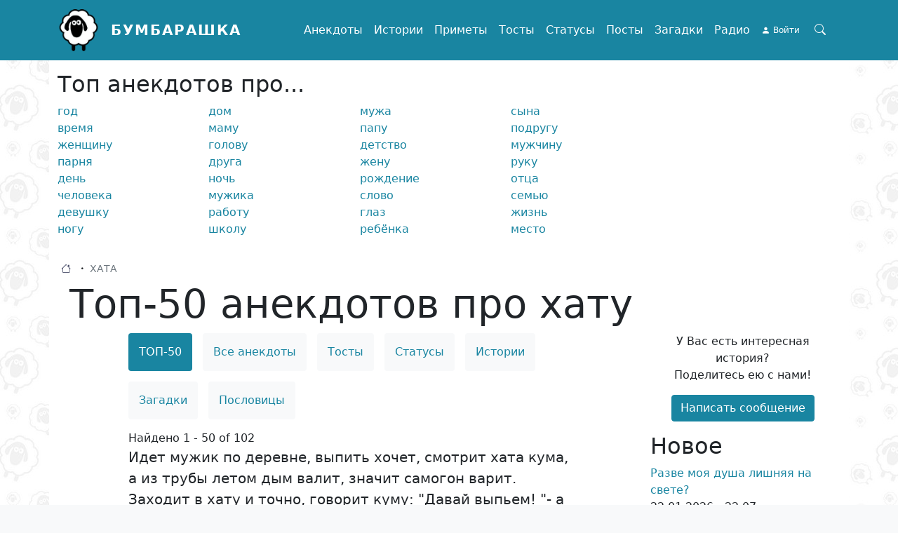

--- FILE ---
content_type: text/html; charset=UTF-8
request_url: https://bumbarashka.ru/t/khata
body_size: 21224
content:

<!DOCTYPE html>
<html lang="ru" dir="ltr" prefix="og: https://ogp.me/ns#" class="h-100">
<head>
  <meta charset="utf-8" />
<noscript><style>form.antibot * :not(.antibot-message) { display: none !important; }</style>
</noscript><meta name="description" content="Самые смешные анекдоты про хату, топ-50 анекдотов про хату — читать на Бумбарашка" />
<link rel="canonical" href="http://bumbarashka.ru/t/khata" />
<meta property="og:site_name" content="Бумбарашка" />
<meta property="og:url" content="http://bumbarashka.ru/t/khata" />
<meta property="og:title" content="ХАТА" />
<meta property="og:image" content="http://bumbarashka.ru/apple-touch-icon.png" />
<meta property="og:image:url" content="http://bumbarashka.ru/apple-touch-icon.png" />
<meta name="viewport" content="width=device-width, initial-scale=1.0" />

    <title>Топ анекдотов про хату — Бумбарашка</title>
    <link rel="stylesheet" media="all" href="/sites/default/files/css/css_v0llK9BjbaTzL89oXvhdqOH3PGKqohhBVY1GicAMx2Y.css" />
<link rel="stylesheet" media="all" href="/sites/default/files/css/css_5rhb1_hkfDPFHT3x2u6ZMeWYYZFNY8cXvtneQBnPb1A.css" />

      
        <link rel="shortcut icon" href="/favicon.ico" type="image/vnd.microsoft.icon"/>
        <link rel="apple-touch-icon" sizes="180x180" href="/apple-touch-icon.png">
        <link rel="icon" type="image/png" sizes="32x32" href="/favicon-32x32.png">
        <link rel="icon" type="image/png" sizes="16x16" href="/favicon-16x16.png">
        <link rel="manifest" href="/site.webmanifest">
<meta name="3b6fe6e2051504aa938a2cdc70b3edc5" content="">
        </head>
<body class="path-taxonomy   d-flex flex-column h-100 body-navbar-fixed-top">
<a href="#main-content" class="visually-hidden focusable skip-link">
  Перейти к основному содержанию
</a>

  <div class="dialog-off-canvas-main-canvas d-flex flex-column h-100" data-off-canvas-main-canvas>
    

<header>
      <nav class="navbar navbar-expand-lg navbar-light text-dark bg-primary fixed-top">
      <div class="container d-flex">
          <div class="region region-nav-branding">
    <div id="block-frz-bs5-branding">
  
    
  <div class="navbar-brand d-flex align-items-center">

    <a href="/" title="Главная" rel="home" class="site-logo d-block">
    <img src="/sites/default/files/logo.png" alt="Главная" width="60" height="60" />
  </a>
  
  <div>
        <a href="/" title="Главная" rel="home" class="site-title">
      Бумбарашка
    </a>
    
      </div>
</div>
</div>

  </div>

        <button class="btn-search-toggler btn collapsed order-lg-last" type="button" data-bs-toggle="collapse"
                data-bs-target="#block-fulltext-search-top" aria-controls="navbarSupportedContent"
                aria-expanded="false" aria-label="Search toggle">
          <span class="bi bi-search"></span>
        </button>

        <button class="navbar-toggler collapsed" type="button" data-bs-toggle="collapse"
                data-bs-target="#navbarSupportedContent" aria-controls="navbarSupportedContent"
                aria-expanded="false" aria-label="Toggle navigation">
          <span class="navbar-toggler-icon"></span>
        </button>

        <div class="collapse navbar-collapse justify-content-md-end" id="navbarSupportedContent">
            <div class="region region-nav-main">
    <nav aria-labelledby="block-frz-bs5-main-navigation-menu" id="block-frz-bs5-main-navigation" class="block block-menu navigation menu--main">
            
  <div class="visually-hidden" id="block-frz-bs5-main-navigation-menu">Main navigation</div>
  

        
            <ul class="navbar-nav mr-auto">
                        <li class="nav-item">
          <a href="/jokes" class="nav-item nav-link" title="Смешные анекдоты" data-drupal-link-system-path="taxonomy/term/2">Анекдоты</a>
      </li>

                    <li class="nav-item">
          <a href="/stories" class="nav-item nav-link" title="Увлекательные истории" data-drupal-link-system-path="taxonomy/term/6">Истории</a>
      </li>

                    <li class="nav-item">
          <a href="/omens" class="nav-item nav-link" title="Приметы и  обычаи" data-drupal-link-system-path="taxonomy/term/5">Приметы</a>
      </li>

                    <li class="nav-item">
          <a href="/toasts" class="nav-item nav-link" title="Тосты для застолья" data-drupal-link-system-path="taxonomy/term/3">Тосты</a>
      </li>

                    <li class="nav-item">
          <a href="/statuses" class="nav-item nav-link" title="Статусы для социальных сетей" data-drupal-link-system-path="taxonomy/term/4">Статусы</a>
      </li>

                    <li class="nav-item">
          <a href="/posts" class="nav-item nav-link" title="Интересные посты" data-drupal-link-system-path="taxonomy/term/1">Посты</a>
      </li>

                    <li class="nav-item">
          <a href="/puzzles" class="nav-item nav-link" title="Хитрые загадки" data-drupal-link-system-path="taxonomy/term/67467">Загадки</a>
      </li>

                    <li class="nav-item">
          <a href="/radio" title="Слушать радио-онлайн" class="nav-item nav-link" data-drupal-link-system-path="node/5">Радио</a>
      </li>

        </ul>
  



  </nav>

  </div>

            <div class="region region-nav-additional">
    <nav aria-labelledby="block-useraccountmenu-menu" id="block-useraccountmenu" class="block block-menu navigation menu--account">
            
  <div class="visually-hidden" id="block-useraccountmenu-menu">User account menu</div>
  

        
        <ul class="nav navbar-nav">
            <li class="nav-item">
      <a href="/user/login" class="nav-link" data-drupal-link-system-path="user/login">Войти</a>
          </li>
  </ul>
  


  </nav>

  </div>

        </div>
      </div>
    </nav>
  </header>
  <div class="header-line-top">
    <div class="container">
      <div class="row g-0">
        <div class="col col-12">
      <div class="region region-header-top">
    <div class="views-exposed-form bef-exposed-form collapse" data-drupal-selector="views-exposed-form-search-page-search" id="block-fulltext-search-top">
  
    
      <form action="/search" method="get" id="views-exposed-form-search-page-search" accept-charset="UTF-8">
  <div class="form--inline clearfix">
  <div class="js-form-item form-item js-form-type-textfield form-type-textfield js-form-item-fulltext form-item-fulltext">
      
        
  <input placeholder="Поиск" autocomplete="off" data-drupal-selector="edit-fulltext" type="text" id="edit-fulltext" name="fulltext" value="" size="30" maxlength="128" class="form-text form-control" />


        </div>
<div data-drupal-selector="edit-actions" class="form-actions js-form-wrapper form-wrapper" id="edit-actions">
    <input data-drupal-selector="edit-submit-search" type="submit" id="edit-submit-search" value="Поиск" class="button js-form-submit form-submit btn btn-primary" />

</div>

</div>

</form>

  </div>

  </div>

        </div>
      </div>
    </div>
  </div>
<main role="main">
  <a id="main-content" tabindex="-1"></a>
  
  
  

  <div class="container">
          <div class="row g-0 header-line">
        <div class="order-1 order-md-2 col-12 col-md-3">  <div class="region region-header-right">
    <div class="v-mode-default etype-block-content mb-3 mb-md-0 disoft-bnr-wrapper" id="block-reklamaslushatradio">
  
    
      
            <div class="clearfix text-formatted field field--name-body field--type-text-with-summary field--label-hidden field__item"><div class="disoft-block-wrapper-delay" data-region="sidebar_right" data-group="ru" style="text-align: center">
<!-- SAPE RTB DIV 300x250 -->
<div id="SRTB_783739"></div>
<!-- SAPE RTB END -->
</div></div>
      
  </div>

  </div>
</div>
        <div class="order-2 order-md-1 col-12 col-md-9">  <div class="region region-header">
    <div class="views-element-container p-mobile-collapsed" id="block-views-block-sapi-tags-block-top-tags">
  
    
      <div><div class="view view-sapi-tags view-id-sapi_tags view-display-id-block_top_tags js-view-dom-id-5780f32f48994d8f682f4573976a6d2d9625244d137476082d64c524beb126ad">
  
    
      
      <div class="view-empty">
      <div class="h2">Топ анекдотов про...</div><div class="view view-sapi-tags view-id-sapi_tags view-display-id-block_top_tags_jokes js-view-dom-id-aa1c42a2808031ff6cf0f37b423a475a63fcf9aaf2ba480108d0ac5060e6a244">
  
    
      
      <div class="view-content">
      <div id="views-bootstrap-sapi-tags-block-top-tags-jokes"  class="grid views-view-grid">
  <div class="row">
          <div  class="col-6 col-sm-4 col-md-3">
        <a href="/t/god" title="Топ анекдотов про год">год</a>
      </div>
          <div  class="col-6 col-sm-4 col-md-3">
        <a href="/t/dom" title="Топ анекдотов про дом">дом</a>
      </div>
          <div  class="col-6 col-sm-4 col-md-3">
        <a href="/t/muzh" title="Топ анекдотов про мужа">мужа</a>
      </div>
          <div  class="col-6 col-sm-4 col-md-3">
        <a href="/t/syn" title="Топ анекдотов про сына">сына</a>
      </div>
          <div  class="col-6 col-sm-4 col-md-3">
        <a href="/t/vremya" title="Топ анекдотов про время">время</a>
      </div>
          <div  class="col-6 col-sm-4 col-md-3">
        <a href="/t/mama" title="Топ анекдотов про маму">маму</a>
      </div>
          <div  class="col-6 col-sm-4 col-md-3">
        <a href="/t/papa" title="Топ анекдотов про папу">папу</a>
      </div>
          <div  class="col-6 col-sm-4 col-md-3">
        <a href="/t/podruga" title="Топ анекдотов про подругу">подругу</a>
      </div>
          <div  class="col-6 col-sm-4 col-md-3">
        <a href="/t/zhenschina" title="Топ анекдотов про женщину">женщину</a>
      </div>
          <div  class="col-6 col-sm-4 col-md-3">
        <a href="/t/golova" title="Топ анекдотов про голову">голову</a>
      </div>
          <div  class="col-6 col-sm-4 col-md-3">
        <a href="/t/detstvo" title="Топ анекдотов про детство">детство</a>
      </div>
          <div  class="col-6 col-sm-4 col-md-3">
        <a href="/t/muzhchina" title="Топ анекдотов про мужчину">мужчину</a>
      </div>
          <div  class="col-6 col-sm-4 col-md-3">
        <a href="/t/paren" title="Топ анекдотов про парня">парня</a>
      </div>
          <div  class="col-6 col-sm-4 col-md-3">
        <a href="/t/drug" title="Топ анекдотов про друга">друга</a>
      </div>
          <div  class="col-6 col-sm-4 col-md-3">
        <a href="/t/zhena" title="Топ анекдотов про жену">жену</a>
      </div>
          <div  class="col-6 col-sm-4 col-md-3">
        <a href="/t/ruka" title="Топ анекдотов про руку">руку</a>
      </div>
          <div  class="col-6 col-sm-4 col-md-3">
        <a href="/t/den" title="Топ анекдотов про день">день</a>
      </div>
          <div  class="col-6 col-sm-4 col-md-3">
        <a href="/t/noch" title="Топ анекдотов про ночь">ночь</a>
      </div>
          <div  class="col-6 col-sm-4 col-md-3">
        <a href="/t/rozhdenie" title="Топ анекдотов про рождение">рождение</a>
      </div>
          <div  class="col-6 col-sm-4 col-md-3">
        <a href="/t/otec" title="Топ анекдотов про отца">отца</a>
      </div>
          <div  class="col-6 col-sm-4 col-md-3">
        <a href="/t/chelovek" title="Топ анекдотов про человека">человека</a>
      </div>
          <div  class="col-6 col-sm-4 col-md-3">
        <a href="/t/muzhik" title="Топ анекдотов про мужика">мужика</a>
      </div>
          <div  class="col-6 col-sm-4 col-md-3">
        <a href="/t/slovo" title="Топ анекдотов про слово">слово</a>
      </div>
          <div  class="col-6 col-sm-4 col-md-3">
        <a href="/t/semya" title="Топ анекдотов про семью">семью</a>
      </div>
          <div  class="col-6 col-sm-4 col-md-3">
        <a href="/t/devushka" title="Топ анекдотов про девушку">девушку</a>
      </div>
          <div  class="col-6 col-sm-4 col-md-3">
        <a href="/t/rabota" title="Топ анекдотов про работу">работу</a>
      </div>
          <div  class="col-6 col-sm-4 col-md-3">
        <a href="/t/glaz" title="Топ анекдотов про глаз">глаз</a>
      </div>
          <div  class="col-6 col-sm-4 col-md-3">
        <a href="/t/zhizn" title="Топ анекдотов про жизнь">жизнь</a>
      </div>
          <div  class="col-6 col-sm-4 col-md-3">
        <a href="/t/noga" title="Топ анекдотов про ногу">ногу</a>
      </div>
          <div  class="col-6 col-sm-4 col-md-3">
        <a href="/t/shkola" title="Топ анекдотов про школу">школу</a>
      </div>
          <div  class="col-6 col-sm-4 col-md-3">
        <a href="/t/rebyonok" title="Топ анекдотов про ребёнка">ребёнка</a>
      </div>
          <div  class="col-6 col-sm-4 col-md-3">
        <a href="/t/mesto" title="Топ анекдотов про место">место</a>
      </div>
      </div>
</div>

    </div>
  
          </div>

    </div>
  
          </div>
</div>

  </div>

  </div>
</div>
      </div>
    
            <div class="region region-breadcrumb">
    <div id="block-frz-bs5-breadcrumbs">
  
    
        <ul class="breadcrumb" itemscope itemtype="http://schema.org/BreadcrumbList">
                  <li class="breadcrumb__item" itemprop="itemListElement" itemscope
            itemtype="http://schema.org/ListItem">
          <a class="breadcrumb__link" href="/" itemprop="item">
            <span itemprop="name">Главная</span>
          </a>
          <meta itemprop="position" content="1"/>
        </li>
                        <li class="breadcrumb__item">
          <span class="breadcrumb__link breadcrumb__link--nolink">
            <span>ХАТА</span>
          </span>
        </li>
            </ul>

  </div>

  </div>

        <div class="row g-0">
      <div class="col col-12 col-lg-9">
          <div class="region region-page-h1">
    <div data-drupal-messages-fallback class="hidden"></div>
<div id="block-pagetitle">
  
    
      
  <h1 class="display-4 text-center page-title">Топ-50 анекдотов про хату</h1>


  </div>

  </div>

      </div>
    </div>
    <div class="row g-0">
            <div class="order-1 order-lg-2 col-12 col-lg-7 offset-lg-1">
          <div class="region region-content">
    <div id="block-frz-bs5-content">
  
    
      <div class="views-element-container"><div class="view view-sapi-content view-id-sapi_content view-display-id-block_top_content js-view-dom-id-8efa5e230fdbf921285a390bc11909603d4da19da5443dcd93de9681c51c4656">
  
    
      <div class="view-header">
      <ul class="nav nav-pills toolsm-nav"><li><span class="nav-link active">ТОП-50</span></li><li><a href="/jokes/t/khata" class="btn nav-link" title="Анекдоты про хату">Все анекдоты</a></li><li><a href="/toasts/t/khata" class="btn nav-link" title="Тосты про хату">Тосты</a></li><li><a href="/statuses/t/khata" class="btn nav-link" title="Статусы про хату">Статусы</a></li><li><a href="/stories/t/khata" class="btn nav-link" title="Истории про хату">Истории</a></li><li><a href="/puzzles/t/khata" class="btn nav-link" title="Загадки про хату">Загадки</a></li><li><a href="/proverbs/t/khata" class="btn nav-link" title="Пословицы про хату">Пословицы</a></li></ul>Найдено 1 - 50 of 102
    </div>
      
      <div class="view-content">
          <div class="views-row"><article data-history-node-id="391311" class="v-mode-teaser etype-node node node--view-mode-teaser node--type-article position-relative" role="article">
  
    

  
            <div class="clearfix text-formatted field field--name-body field--type-text-with-summary field--label-hidden field__item">Идет мужик по деревне, выпить хочет, смотрит хата кума, а из трубы летом дым валит, значит самогон варит. Заходит в хату и точно, говорит куму: "Давай выпьем! "- а тот: "Сейчас доварим и выпьем, а пока я за дрожжами схожу, а ты за водой на речку! " Ну взял ведро, пошел мужик за водой, приходит обратно, а там менты все накрыли. Ну приняли они его и кума, говорят пиши как все было, мужик написал, мент смотрит и говорит другому: "Ты смотри, че он написал: "Иду по деревне, вижу дым — хата кума горит, взял ведро, пошел за водой — тушить, типа, захожу, а там менты самогон варят. "</div>
      
<div  class="row bottom-line">
      
<div  class="col-4 col-sm-6">
      <div class="vote-widget-wrapper">
  <div class="vote-widget vote-widget--like-and-dislike d-flex">
          <div class="vote-like type-node" id="like-container-node-391311">

                        <a  title="Нравится" data-entity-id="391311" data-entity-type="node"><i class="bi bi-hand-thumbs-up"></i></a>
          
        <span class="count">4</span>
      </div>
          <div class="vote-dislike type-node" id="dislike-container-node-391311">

                        <a  title="Dislike" data-entity-id="391311" data-entity-type="node"><i class="bi bi-hand-thumbs-down"></i></a>
          
        <span class="count">1</span>
      </div>
      </div>
</div>

  </div>

<div  class="col text-end">
        <div class="node__links">
    <ul class="links inline"><li class="node-created"><span class="d-none d-sm-inline-block"><i class="bi bi-calendar3"></i> 14.06.2023</span></li><li class="node-readmore"><a href="/jokes/idet-muzhik-po-derevne-vypit-khochet" rel="tag" title="Идет мужик по деревне, выпить хочет..." hreflang="ru"><i class="bi bi-arrow-right-square-fill"></i></a></li><li class="statistics-counter"><i class="bi bi-eye"></i> 1107 <span class="visually-hidden">просмотров</span></li></ul>  </div>

  </div>

  </div>
<div id="node-article-391311-field-comments" class="comments-tree-wrapper container">
      
      

              <a href="/ajax_comments/add/node/391311/field_comments" class="use-ajax js-use-ajax-comments js-ajax-comments-add js-ajax-comments-add-391311-field_comments" rel="nofollow" data-wrapper-html-id="node-article-391311-field-comments"><i class="bi bi-plus-square"></i> Добавить комментарий</a>
      </div>


</article>
</div>
    <div class="views-row"><article data-history-node-id="407948" class="v-mode-teaser etype-node node node--view-mode-teaser node--type-article position-relative" role="article">
  
    

  
            <div class="clearfix text-formatted field field--name-body field--type-text-with-summary field--label-hidden field__item">Сидят дома невестка со свёкром и свекровью. Свекровь говорит:<br />- Всё у нас хорошо. И живём в достатке, и не ругаемся, вот только хата не побелена.<br />Невестка:<br />- Какие проблемы, мама? Белила есть?<br />- Есть, только шётки нет.<br />Невестка побежала к свёкру, обстригла ему бороду, сделала щётку и побелила хату.<br />Свекровь снова:<br />- Вот, хата побелена, а окна не покрашены.<br />- Какие проблемы, мама? Краска есть?<br />- Да есть, только кисточки нет.<br />Невестка побежала к свёкру, обрезала усы, сделала кисточку и покрасила.<br />Наступил вечер. Возвращается муж домой с работы. Смотрит - отец на дереве сидит.<br />- Папа! А что это ты там сидишь?<br />- Да, сынок, дома бабы собрались блины печь. Так я ещё не знаю, есть у них, яйца или нету...</div>
      
<div  class="row bottom-line">
      
<div  class="col-4 col-sm-6">
      <div class="vote-widget-wrapper">
  <div class="vote-widget vote-widget--like-and-dislike d-flex">
          <div class="vote-like type-node" id="like-container-node-407948">

                        <a  title="Нравится" data-entity-id="407948" data-entity-type="node"><i class="bi bi-hand-thumbs-up"></i></a>
          
        <span class="count">3</span>
      </div>
          <div class="vote-dislike type-node" id="dislike-container-node-407948">

                        <a  title="Dislike" data-entity-id="407948" data-entity-type="node"><i class="bi bi-hand-thumbs-down"></i></a>
          
        <span class="count">0</span>
      </div>
      </div>
</div>

  </div>

<div  class="col text-end">
        <div class="node__links">
    <ul class="links inline"><li class="node-created"><span class="d-none d-sm-inline-block"><i class="bi bi-calendar3"></i> 19.08.2023</span></li><li class="node-readmore"><a href="/jokes/sidyat-doma-nevestka-so-svyokrom-i-sv-0" rel="tag" title="Сидят дома невестка со свёкром и св..." hreflang="ru"><i class="bi bi-arrow-right-square-fill"></i></a></li><li class="statistics-counter"><i class="bi bi-eye"></i> 1273 <span class="visually-hidden">просмотра</span></li></ul>  </div>

  </div>

  </div>
<div id="node-article-407948-field-comments" class="comments-tree-wrapper container">
      
      

              <a href="/ajax_comments/add/node/407948/field_comments" class="use-ajax js-use-ajax-comments js-ajax-comments-add js-ajax-comments-add-407948-field_comments" rel="nofollow" data-wrapper-html-id="node-article-407948-field-comments"><i class="bi bi-plus-square"></i> Добавить комментарий</a>
      </div>


</article>
</div>
    <div class="views-row"><article data-history-node-id="433095" class="v-mode-teaser etype-node node node--view-mode-teaser node--type-article position-relative" role="article">
  
    

  
            <div class="clearfix text-formatted field field--name-body field--type-text-with-summary field--label-hidden field__item">- Ну что, Серёга, предки из отпуска приехали? Ты теперь снова в своей холостяцкой квартире обитаешь?<br />- Ага, они же мне кошку оставляли. Когда ключи им от хаты сдавал, сказал мохнатой на прощание: "Дорогая, к сожалению, я должен уехать на неопределённый срок". Впервые в жизни увидел, как кошки могут улыбаться...</div>
      
<div  class="row bottom-line">
      
<div  class="col-4 col-sm-6">
      <div class="vote-widget-wrapper">
  <div class="vote-widget vote-widget--like-and-dislike d-flex">
          <div class="vote-like type-node" id="like-container-node-433095">

                        <a  title="Нравится" data-entity-id="433095" data-entity-type="node"><i class="bi bi-hand-thumbs-up"></i></a>
          
        <span class="count">2</span>
      </div>
          <div class="vote-dislike type-node" id="dislike-container-node-433095">

                        <a  title="Dislike" data-entity-id="433095" data-entity-type="node"><i class="bi bi-hand-thumbs-down"></i></a>
          
        <span class="count">0</span>
      </div>
      </div>
</div>

  </div>

<div  class="col text-end">
        <div class="node__links">
    <ul class="links inline"><li class="node-created"><span class="d-none d-sm-inline-block"><i class="bi bi-calendar3"></i> 30.11.2023</span></li><li class="node-readmore"><a href="/jokes/nu-chto-seryoga-predki-iz-otpuska" rel="tag" title="Ну что, Серёга, предки из отпуска..." hreflang="ru"><i class="bi bi-arrow-right-square-fill"></i></a></li><li class="statistics-counter"><i class="bi bi-eye"></i> 1579 <span class="visually-hidden">просмотров</span></li></ul>  </div>

  </div>

  </div>
<div id="node-article-433095-field-comments" class="comments-tree-wrapper container">
      
      

              <a href="/ajax_comments/add/node/433095/field_comments" class="use-ajax js-use-ajax-comments js-ajax-comments-add js-ajax-comments-add-433095-field_comments" rel="nofollow" data-wrapper-html-id="node-article-433095-field-comments"><i class="bi bi-plus-square"></i> Добавить комментарий</a>
      </div>


</article>
</div>
    <div class="views-row"><article data-history-node-id="198927" class="v-mode-teaser etype-node node node--view-mode-teaser node--type-article position-relative" role="article">
  
    

  
            <div class="clearfix text-formatted field field--name-body field--type-text-with-summary field--label-hidden field__item">- Мадам, идем к вам или в мою хату?<br />- Мужчина, а почему вы думаете, что я соглашусь?<br />- А что тут думать, вам за тридцать и вы на выставке дизельных двигателей.</div>
      
<div  class="row bottom-line">
      
<div  class="col-4 col-sm-6">
      <div class="vote-widget-wrapper">
  <div class="vote-widget vote-widget--like-and-dislike d-flex">
          <div class="vote-like type-node" id="like-container-node-198927">

                        <a  title="Нравится" data-entity-id="198927" data-entity-type="node"><i class="bi bi-hand-thumbs-up"></i></a>
          
        <span class="count">2</span>
      </div>
          <div class="vote-dislike type-node" id="dislike-container-node-198927">

                        <a  title="Dislike" data-entity-id="198927" data-entity-type="node"><i class="bi bi-hand-thumbs-down"></i></a>
          
        <span class="count">1</span>
      </div>
      </div>
</div>

  </div>

<div  class="col text-end">
        <div class="node__links">
    <ul class="links inline"><li class="node-created"><span class="d-none d-sm-inline-block"><i class="bi bi-calendar3"></i> 17.05.2022</span></li><li class="node-readmore"><a href="/jokes/madam-idem-k-vam-ili-v-moyu" rel="tag" title="Мадам, идем к вам или в мою ..." hreflang="ru"><i class="bi bi-arrow-right-square-fill"></i></a></li><li class="statistics-counter"><i class="bi bi-eye"></i> 417 <span class="visually-hidden">просмотров</span></li></ul>  </div>

  </div>

  </div>
<div id="node-article-198927-field-comments" class="comments-tree-wrapper container">
      
      

              <a href="/ajax_comments/add/node/198927/field_comments" class="use-ajax js-use-ajax-comments js-ajax-comments-add js-ajax-comments-add-198927-field_comments" rel="nofollow" data-wrapper-html-id="node-article-198927-field-comments"><i class="bi bi-plus-square"></i> Добавить комментарий</a>
      </div>


</article>
</div>
    <div class="views-row"><article data-history-node-id="27221" class="v-mode-teaser etype-node node node--view-mode-teaser node--type-article position-relative" role="article">
  
    

  
            <div class="clearfix text-formatted field field--name-body field--type-text-with-summary field--label-hidden field__item">В Госдуме:<br />– Ну, и что мне, как Спикеру, может присоветовать Советник по энергетике?<br />– Будешь хату прикупать в США, не пались: оформляй на разведённую жену. А по электроэнергетике – напряжение у них там в розетках 120, а не 220, не спались.</div>
      
<div  class="row bottom-line">
      
<div  class="col-4 col-sm-6">
      <div class="vote-widget-wrapper">
  <div class="vote-widget vote-widget--like-and-dislike d-flex">
          <div class="vote-like type-node" id="like-container-node-27221">

                        <a  title="Нравится" data-entity-id="27221" data-entity-type="node"><i class="bi bi-hand-thumbs-up"></i></a>
          
        <span class="count">1</span>
      </div>
          <div class="vote-dislike type-node" id="dislike-container-node-27221">

                        <a  title="Dislike" data-entity-id="27221" data-entity-type="node"><i class="bi bi-hand-thumbs-down"></i></a>
          
        <span class="count">0</span>
      </div>
      </div>
</div>

  </div>

<div  class="col text-end">
        <div class="node__links">
    <ul class="links inline"><li class="node-created"><span class="d-none d-sm-inline-block"><i class="bi bi-calendar3"></i> 25.10.2021</span></li><li class="node-readmore"><a href="/jokes/v-gosdume-nu-i-chto-mne-kak-spik" rel="tag" title="В Госдуме:- Ну, и что мне, как Спик..." hreflang="ru"><i class="bi bi-arrow-right-square-fill"></i></a></li><li class="statistics-counter"><i class="bi bi-eye"></i> 1621 <span class="visually-hidden">просмотр</span></li></ul>  </div>

  </div>

  </div>
<div id="node-article-27221-field-comments" class="comments-tree-wrapper container">
      
      

              <a href="/ajax_comments/add/node/27221/field_comments" class="use-ajax js-use-ajax-comments js-ajax-comments-add js-ajax-comments-add-27221-field_comments" rel="nofollow" data-wrapper-html-id="node-article-27221-field-comments"><i class="bi bi-plus-square"></i> Добавить комментарий</a>
      </div>


</article>
</div>
    <div class="views-row"><article data-history-node-id="35891" class="v-mode-teaser etype-node node node--view-mode-teaser node--type-article position-relative" role="article">
  
    

  
            <div class="clearfix text-formatted field field--name-body field--type-text-with-summary field--label-hidden field__item">Задолбали со своим - "Хата на НГ ". "А ты нашел хату на НГ ? " <br />Я живу в хате, которая для меня - и на НГ , и на ДР, и на свадьбу, и на похороны.</div>
      
<div  class="row bottom-line">
      
<div  class="col-4 col-sm-6">
      <div class="vote-widget-wrapper">
  <div class="vote-widget vote-widget--like-and-dislike d-flex">
          <div class="vote-like type-node" id="like-container-node-35891">

                        <a  title="Нравится" data-entity-id="35891" data-entity-type="node"><i class="bi bi-hand-thumbs-up"></i></a>
          
        <span class="count">1</span>
      </div>
          <div class="vote-dislike type-node" id="dislike-container-node-35891">

                        <a  title="Dislike" data-entity-id="35891" data-entity-type="node"><i class="bi bi-hand-thumbs-down"></i></a>
          
        <span class="count">0</span>
      </div>
      </div>
</div>

  </div>

<div  class="col text-end">
        <div class="node__links">
    <ul class="links inline"><li class="node-created"><span class="d-none d-sm-inline-block"><i class="bi bi-calendar3"></i> 31.10.2021</span></li><li class="node-readmore"><a href="/jokes/zadolbali-so-svoim-khata-na-ng" rel="tag" title="Задолбали со своим - Хата на НГ ...." hreflang="ru"><i class="bi bi-arrow-right-square-fill"></i></a></li><li class="statistics-counter"><i class="bi bi-eye"></i> 388 <span class="visually-hidden">просмотров</span></li></ul>  </div>

  </div>

  </div>
<div id="node-article-35891-field-comments" class="comments-tree-wrapper container">
      
      

              <a href="/ajax_comments/add/node/35891/field_comments" class="use-ajax js-use-ajax-comments js-ajax-comments-add js-ajax-comments-add-35891-field_comments" rel="nofollow" data-wrapper-html-id="node-article-35891-field-comments"><i class="bi bi-plus-square"></i> Добавить комментарий</a>
      </div>


</article>
</div>
    <div class="views-row"><article data-history-node-id="400738" class="v-mode-teaser etype-node node node--view-mode-teaser node--type-article position-relative" role="article">
  
    

  
            <div class="clearfix text-formatted field field--name-body field--type-text-with-summary field--label-hidden field__item">-Кум, ты в горящую хату войдёшь?<br />   - Не ... <br />  - А коня на скаку остановишь?<br />   - Та нее... <br />  - От, за шо я тебя кум уважаю, шо ты не баба...</div>
      
<div  class="row bottom-line">
      
<div  class="col-4 col-sm-6">
      <div class="vote-widget-wrapper">
  <div class="vote-widget vote-widget--like-and-dislike d-flex">
          <div class="vote-like type-node" id="like-container-node-400738">

                        <a  title="Нравится" data-entity-id="400738" data-entity-type="node"><i class="bi bi-hand-thumbs-up"></i></a>
          
        <span class="count">1</span>
      </div>
          <div class="vote-dislike type-node" id="dislike-container-node-400738">

                        <a  title="Dislike" data-entity-id="400738" data-entity-type="node"><i class="bi bi-hand-thumbs-down"></i></a>
          
        <span class="count">0</span>
      </div>
      </div>
</div>

  </div>

<div  class="col text-end">
        <div class="node__links">
    <ul class="links inline"><li class="node-created"><span class="d-none d-sm-inline-block"><i class="bi bi-calendar3"></i> 21.07.2023</span></li><li class="node-readmore"><a href="/jokes/kum-ty-v-goryaschuyu-khatu-voydyosh" rel="tag" title="Кум, ты в горящую хату войдёшь? ..." hreflang="ru"><i class="bi bi-arrow-right-square-fill"></i></a></li><li class="statistics-counter"><i class="bi bi-eye"></i> 320 <span class="visually-hidden">просмотров</span></li></ul>  </div>

  </div>

  </div>
<div id="node-article-400738-field-comments" class="comments-tree-wrapper container">
      
      

              <a href="/ajax_comments/add/node/400738/field_comments" class="use-ajax js-use-ajax-comments js-ajax-comments-add js-ajax-comments-add-400738-field_comments" rel="nofollow" data-wrapper-html-id="node-article-400738-field-comments"><i class="bi bi-plus-square"></i> Добавить комментарий</a>
      </div>


</article>
</div>
    <div class="views-row"><article data-history-node-id="199801" class="v-mode-teaser etype-node node node--view-mode-teaser node--type-article position-relative" role="article">
  
    

  
            <div class="clearfix text-formatted field field--name-body field--type-text-with-summary field--label-hidden field__item">— Ну до чего же у меня пес умный! Умеет говорить слово "мама" и этим себе колбасу зарабатывает. — А мой, как в хату вбежит, так прямо и говорит:  — Мама, дайте колбасы! И попробуй ему отказать!</div>
      
<div  class="row bottom-line">
      
<div  class="col-4 col-sm-6">
      <div class="vote-widget-wrapper">
  <div class="vote-widget vote-widget--like-and-dislike d-flex">
          <div class="vote-like type-node" id="like-container-node-199801">

                        <a  title="Нравится" data-entity-id="199801" data-entity-type="node"><i class="bi bi-hand-thumbs-up"></i></a>
          
        <span class="count">0</span>
      </div>
          <div class="vote-dislike type-node" id="dislike-container-node-199801">

                        <a  title="Dislike" data-entity-id="199801" data-entity-type="node"><i class="bi bi-hand-thumbs-down"></i></a>
          
        <span class="count">0</span>
      </div>
      </div>
</div>

  </div>

<div  class="col text-end">
        <div class="node__links">
    <ul class="links inline"><li class="node-created"><span class="d-none d-sm-inline-block"><i class="bi bi-calendar3"></i> 17.05.2022</span></li><li class="node-readmore"><a href="/jokes/nu-do-chego-zhe-u-menya" rel="tag" title="Ну до чего же у меня..." hreflang="ru"><i class="bi bi-arrow-right-square-fill"></i></a></li><li class="statistics-counter"><i class="bi bi-eye"></i> 17 <span class="visually-hidden">просмотров</span></li></ul>  </div>

  </div>

  </div>
<div id="node-article-199801-field-comments" class="comments-tree-wrapper container">
      
      

              <a href="/ajax_comments/add/node/199801/field_comments" class="use-ajax js-use-ajax-comments js-ajax-comments-add js-ajax-comments-add-199801-field_comments" rel="nofollow" data-wrapper-html-id="node-article-199801-field-comments"><i class="bi bi-plus-square"></i> Добавить комментарий</a>
      </div>


</article>
</div>
    <div class="views-row"><article data-history-node-id="203326" class="v-mode-teaser etype-node node node--view-mode-teaser node--type-article position-relative" role="article">
  
    

  
            <div class="clearfix text-formatted field field--name-body field--type-text-with-summary field--label-hidden field__item">- Чё, нашел хату на Новый год, или опять как чмо последнее с родителями встречать будешь?<br />  - Ну, мааам... <br /></div>
      
<div  class="row bottom-line">
      
<div  class="col-4 col-sm-6">
      <div class="vote-widget-wrapper">
  <div class="vote-widget vote-widget--like-and-dislike d-flex">
          <div class="vote-like type-node" id="like-container-node-203326">

                        <a  title="Нравится" data-entity-id="203326" data-entity-type="node"><i class="bi bi-hand-thumbs-up"></i></a>
          
        <span class="count">0</span>
      </div>
          <div class="vote-dislike type-node" id="dislike-container-node-203326">

                        <a  title="Dislike" data-entity-id="203326" data-entity-type="node"><i class="bi bi-hand-thumbs-down"></i></a>
          
        <span class="count">0</span>
      </div>
      </div>
</div>

  </div>

<div  class="col text-end">
        <div class="node__links">
    <ul class="links inline"><li class="node-created"><span class="d-none d-sm-inline-block"><i class="bi bi-calendar3"></i> 22.05.2022</span></li><li class="node-readmore"><a href="/jokes/chyo-nashel-khatu-na-novyy-god-ili" rel="tag" title="Чё, нашел хату на Новый год, или ..." hreflang="ru"><i class="bi bi-arrow-right-square-fill"></i></a></li><li class="statistics-counter"><i class="bi bi-eye"></i> 47 <span class="visually-hidden">просмотров</span></li></ul>  </div>

  </div>

  </div>
<div id="node-article-203326-field-comments" class="comments-tree-wrapper container">
      
      

              <a href="/ajax_comments/add/node/203326/field_comments" class="use-ajax js-use-ajax-comments js-ajax-comments-add js-ajax-comments-add-203326-field_comments" rel="nofollow" data-wrapper-html-id="node-article-203326-field-comments"><i class="bi bi-plus-square"></i> Добавить комментарий</a>
      </div>


</article>
</div>
    <div class="views-row"><article data-history-node-id="198389" class="v-mode-teaser etype-node node node--view-mode-teaser node--type-article position-relative" role="article">
  
    

  
            <div class="clearfix text-formatted field field--name-body field--type-text-with-summary field--label-hidden field__item">Пьяный Василий Иванович вваливается в хату и орет, размахивая шашкой: — Порублю, гады! Петька с печи спрашивает: — А кто сбегает?</div>
      
<div  class="row bottom-line">
      
<div  class="col-4 col-sm-6">
      <div class="vote-widget-wrapper">
  <div class="vote-widget vote-widget--like-and-dislike d-flex">
          <div class="vote-like type-node" id="like-container-node-198389">

                        <a  title="Нравится" data-entity-id="198389" data-entity-type="node"><i class="bi bi-hand-thumbs-up"></i></a>
          
        <span class="count">0</span>
      </div>
          <div class="vote-dislike type-node" id="dislike-container-node-198389">

                        <a  title="Dislike" data-entity-id="198389" data-entity-type="node"><i class="bi bi-hand-thumbs-down"></i></a>
          
        <span class="count">0</span>
      </div>
      </div>
</div>

  </div>

<div  class="col text-end">
        <div class="node__links">
    <ul class="links inline"><li class="node-created"><span class="d-none d-sm-inline-block"><i class="bi bi-calendar3"></i> 15.05.2022</span></li><li class="node-readmore"><a href="/jokes/pyanyy-vasiliy-ivanovi" rel="tag" title="Пьяный Василий Иванови..." hreflang="ru"><i class="bi bi-arrow-right-square-fill"></i></a></li><li class="statistics-counter"><i class="bi bi-eye"></i> 280 <span class="visually-hidden">просмотров</span></li></ul>  </div>

  </div>

  </div>
<div id="node-article-198389-field-comments" class="comments-tree-wrapper container">
      
      

              <a href="/ajax_comments/add/node/198389/field_comments" class="use-ajax js-use-ajax-comments js-ajax-comments-add js-ajax-comments-add-198389-field_comments" rel="nofollow" data-wrapper-html-id="node-article-198389-field-comments"><i class="bi bi-plus-square"></i> Добавить комментарий</a>
      </div>


</article>
</div>
    <div class="views-row"><article data-history-node-id="185928" class="v-mode-teaser etype-node node node--view-mode-teaser node--type-article position-relative" role="article">
  
    

  
            <div class="clearfix text-formatted field field--name-body field--type-text-with-summary field--label-hidden field__item">Родители Вовочки возвращаются с дачи. В хате погром. - Вовочка что случилось?!  - Друзья приходили...  - А где же рояль?  - Послушать дал...</div>
      
<div  class="row bottom-line">
      
<div  class="col-4 col-sm-6">
      <div class="vote-widget-wrapper">
  <div class="vote-widget vote-widget--like-and-dislike d-flex">
          <div class="vote-like type-node" id="like-container-node-185928">

                        <a  title="Нравится" data-entity-id="185928" data-entity-type="node"><i class="bi bi-hand-thumbs-up"></i></a>
          
        <span class="count">0</span>
      </div>
          <div class="vote-dislike type-node" id="dislike-container-node-185928">

                        <a  title="Dislike" data-entity-id="185928" data-entity-type="node"><i class="bi bi-hand-thumbs-down"></i></a>
          
        <span class="count">0</span>
      </div>
      </div>
</div>

  </div>

<div  class="col text-end">
        <div class="node__links">
    <ul class="links inline"><li class="node-created"><span class="d-none d-sm-inline-block"><i class="bi bi-calendar3"></i> 29.04.2022</span></li><li class="node-readmore"><a href="/jokes/roditeli-vovochki-vozvraschayutsya-s-dach-0" rel="tag" title="Родители Вовочки возвращаются с дач..." hreflang="ru"><i class="bi bi-arrow-right-square-fill"></i></a></li><li class="statistics-counter"><i class="bi bi-eye"></i> 67 <span class="visually-hidden">просмотров</span></li></ul>  </div>

  </div>

  </div>
<div id="node-article-185928-field-comments" class="comments-tree-wrapper container">
      
      

              <a href="/ajax_comments/add/node/185928/field_comments" class="use-ajax js-use-ajax-comments js-ajax-comments-add js-ajax-comments-add-185928-field_comments" rel="nofollow" data-wrapper-html-id="node-article-185928-field-comments"><i class="bi bi-plus-square"></i> Добавить комментарий</a>
      </div>


</article>
</div>
    <div class="views-row"><article data-history-node-id="175447" class="v-mode-teaser etype-node node node--view-mode-teaser node--type-article position-relative" role="article">
  
    

  
            <div class="clearfix text-formatted field field--name-body field--type-text-with-summary field--label-hidden field__item">Хату, которая с краю, поджигают первой.</div>
      
<div  class="row bottom-line">
      
<div  class="col-4 col-sm-6">
      <div class="vote-widget-wrapper">
  <div class="vote-widget vote-widget--like-and-dislike d-flex">
          <div class="vote-like type-node" id="like-container-node-175447">

                        <a  title="Нравится" data-entity-id="175447" data-entity-type="node"><i class="bi bi-hand-thumbs-up"></i></a>
          
        <span class="count">0</span>
      </div>
          <div class="vote-dislike type-node" id="dislike-container-node-175447">

                        <a  title="Dislike" data-entity-id="175447" data-entity-type="node"><i class="bi bi-hand-thumbs-down"></i></a>
          
        <span class="count">0</span>
      </div>
      </div>
</div>

  </div>

<div  class="col text-end">
        <div class="node__links">
    <ul class="links inline"><li class="node-created"><span class="d-none d-sm-inline-block"><i class="bi bi-calendar3"></i> 14.04.2022</span></li><li class="node-readmore"><a href="/jokes/khatu-kotoraya-s-krayu-podzhigayut" rel="tag" title="Хату, которая с краю, поджигают пер..." hreflang="ru"><i class="bi bi-arrow-right-square-fill"></i></a></li><li class="statistics-counter"><i class="bi bi-eye"></i> 86 <span class="visually-hidden">просмотров</span></li></ul>  </div>

  </div>

  </div>
<div id="node-article-175447-field-comments" class="comments-tree-wrapper container">
      
      

              <a href="/ajax_comments/add/node/175447/field_comments" class="use-ajax js-use-ajax-comments js-ajax-comments-add js-ajax-comments-add-175447-field_comments" rel="nofollow" data-wrapper-html-id="node-article-175447-field-comments"><i class="bi bi-plus-square"></i> Добавить комментарий</a>
      </div>


</article>
</div>
    <div class="views-row"><article data-history-node-id="173283" class="v-mode-teaser etype-node node node--view-mode-teaser node--type-article position-relative" role="article">
  
    

  
            <div class="clearfix text-formatted field field--name-body field--type-text-with-summary field--label-hidden field__item">Вечно балансирую на тонкой грани между "Береженого Бог бережет" и "Сгорел сарай — гори и хата".</div>
      
<div  class="row bottom-line">
      
<div  class="col-4 col-sm-6">
      <div class="vote-widget-wrapper">
  <div class="vote-widget vote-widget--like-and-dislike d-flex">
          <div class="vote-like type-node" id="like-container-node-173283">

                        <a  title="Нравится" data-entity-id="173283" data-entity-type="node"><i class="bi bi-hand-thumbs-up"></i></a>
          
        <span class="count">0</span>
      </div>
          <div class="vote-dislike type-node" id="dislike-container-node-173283">

                        <a  title="Dislike" data-entity-id="173283" data-entity-type="node"><i class="bi bi-hand-thumbs-down"></i></a>
          
        <span class="count">0</span>
      </div>
      </div>
</div>

  </div>

<div  class="col text-end">
        <div class="node__links">
    <ul class="links inline"><li class="node-created"><span class="d-none d-sm-inline-block"><i class="bi bi-calendar3"></i> 11.04.2022</span></li><li class="node-readmore"><a href="/jokes/vechno-balansiruyu-na-tonkoy-grani-me-0" rel="tag" title="Вечно балансирую на тонкой грани ме..." hreflang="ru"><i class="bi bi-arrow-right-square-fill"></i></a></li><li class="statistics-counter"><i class="bi bi-eye"></i> 159 <span class="visually-hidden">просмотров</span></li></ul>  </div>

  </div>

  </div>
<div id="node-article-173283-field-comments" class="comments-tree-wrapper container">
      
      

              <a href="/ajax_comments/add/node/173283/field_comments" class="use-ajax js-use-ajax-comments js-ajax-comments-add js-ajax-comments-add-173283-field_comments" rel="nofollow" data-wrapper-html-id="node-article-173283-field-comments"><i class="bi bi-plus-square"></i> Добавить комментарий</a>
      </div>


</article>
</div>
    <div class="views-row"><article data-history-node-id="172195" class="v-mode-teaser etype-node node node--view-mode-teaser node--type-article position-relative" role="article">
  
    

  
            <div class="clearfix text-formatted field field--name-body field--type-text-with-summary field--label-hidden field__item">Я тут подумал: Пятачок и Винни-Пух – типичная лесная гопота. То мед у пчел воровали, и у Пятачка хранилось незарегистрированное ружье. То Кролика сначала обожрали, а потом хату развалили. То на день рождения Иа приперлись с пустым горшком и порванным шариком.</div>
      
<div  class="row bottom-line">
      
<div  class="col-4 col-sm-6">
      <div class="vote-widget-wrapper">
  <div class="vote-widget vote-widget--like-and-dislike d-flex">
          <div class="vote-like type-node" id="like-container-node-172195">

                        <a  title="Нравится" data-entity-id="172195" data-entity-type="node"><i class="bi bi-hand-thumbs-up"></i></a>
          
        <span class="count">0</span>
      </div>
          <div class="vote-dislike type-node" id="dislike-container-node-172195">

                        <a  title="Dislike" data-entity-id="172195" data-entity-type="node"><i class="bi bi-hand-thumbs-down"></i></a>
          
        <span class="count">0</span>
      </div>
      </div>
</div>

  </div>

<div  class="col text-end">
        <div class="node__links">
    <ul class="links inline"><li class="node-created"><span class="d-none d-sm-inline-block"><i class="bi bi-calendar3"></i> 09.04.2022</span></li><li class="node-readmore"><a href="/jokes/ya-tut-podumal-pyatachok-i-vinni-pukh" rel="tag" title="Я тут подумал: Пятачок и Винни-Пух ..." hreflang="ru"><i class="bi bi-arrow-right-square-fill"></i></a></li><li class="statistics-counter"><i class="bi bi-eye"></i> 313 <span class="visually-hidden">просмотров</span></li></ul>  </div>

  </div>

  </div>
<div id="node-article-172195-field-comments" class="comments-tree-wrapper container">
      
      

              <a href="/ajax_comments/add/node/172195/field_comments" class="use-ajax js-use-ajax-comments js-ajax-comments-add js-ajax-comments-add-172195-field_comments" rel="nofollow" data-wrapper-html-id="node-article-172195-field-comments"><i class="bi bi-plus-square"></i> Добавить комментарий</a>
      </div>


</article>
</div>
    <div class="views-row"><article data-history-node-id="109625" class="v-mode-teaser etype-node node node--view-mode-teaser node--type-article position-relative" role="article">
  
    

  
            <div class="clearfix text-formatted field field--name-body field--type-text-with-summary field--label-hidden field__item">— Сёма у нас всегда отвечает за ЖКХ. — За что? — За женщин, коньяк и хату.</div>
      
<div  class="row bottom-line">
      
<div  class="col-4 col-sm-6">
      <div class="vote-widget-wrapper">
  <div class="vote-widget vote-widget--like-and-dislike d-flex">
          <div class="vote-like type-node" id="like-container-node-109625">

                        <a  title="Нравится" data-entity-id="109625" data-entity-type="node"><i class="bi bi-hand-thumbs-up"></i></a>
          
        <span class="count">0</span>
      </div>
          <div class="vote-dislike type-node" id="dislike-container-node-109625">

                        <a  title="Dislike" data-entity-id="109625" data-entity-type="node"><i class="bi bi-hand-thumbs-down"></i></a>
          
        <span class="count">0</span>
      </div>
      </div>
</div>

  </div>

<div  class="col text-end">
        <div class="node__links">
    <ul class="links inline"><li class="node-created"><span class="d-none d-sm-inline-block"><i class="bi bi-calendar3"></i> 14.01.2022</span></li><li class="node-readmore"><a href="/jokes/syoma-u-nas-vsegda-otvechaet-za-zhk" rel="tag" title="Сёма у нас всегда отвечает за ЖК..." hreflang="ru"><i class="bi bi-arrow-right-square-fill"></i></a></li><li class="statistics-counter"><i class="bi bi-eye"></i> 126 <span class="visually-hidden">просмотров</span></li></ul>  </div>

  </div>

  </div>
<div id="node-article-109625-field-comments" class="comments-tree-wrapper container">
      
      

              <a href="/ajax_comments/add/node/109625/field_comments" class="use-ajax js-use-ajax-comments js-ajax-comments-add js-ajax-comments-add-109625-field_comments" rel="nofollow" data-wrapper-html-id="node-article-109625-field-comments"><i class="bi bi-plus-square"></i> Добавить комментарий</a>
      </div>


</article>
</div>
    <div class="views-row"><article data-history-node-id="145928" class="v-mode-teaser etype-node node node--view-mode-teaser node--type-article position-relative" role="article">
  
    

  
            <div class="clearfix text-formatted field field--name-body field--type-text-with-summary field--label-hidden field__item">Маркетинговый Опрос на улице. Спрашивают Мойшу.<br />Скажите пожалуйста, если бы мы Вам предложили на выбор пообедать в Мак<br />Дональдсе, К Ф Си или Пице Хат. Куда бы Вы пошли?<br />Ну, это же зависит от того, какую суммы бы Вы мне дали на это истратить.</div>
      
<div  class="row bottom-line">
      
<div  class="col-4 col-sm-6">
      <div class="vote-widget-wrapper">
  <div class="vote-widget vote-widget--like-and-dislike d-flex">
          <div class="vote-like type-node" id="like-container-node-145928">

                        <a  title="Нравится" data-entity-id="145928" data-entity-type="node"><i class="bi bi-hand-thumbs-up"></i></a>
          
        <span class="count">0</span>
      </div>
          <div class="vote-dislike type-node" id="dislike-container-node-145928">

                        <a  title="Dislike" data-entity-id="145928" data-entity-type="node"><i class="bi bi-hand-thumbs-down"></i></a>
          
        <span class="count">0</span>
      </div>
      </div>
</div>

  </div>

<div  class="col text-end">
        <div class="node__links">
    <ul class="links inline"><li class="node-created"><span class="d-none d-sm-inline-block"><i class="bi bi-calendar3"></i> 27.02.2022</span></li><li class="node-readmore"><a href="/jokes/marketingovyy-opros-na-ulice-sprash" rel="tag" title="Маркетинговый Опрос на улице. Спраш..." hreflang="ru"><i class="bi bi-arrow-right-square-fill"></i></a></li><li class="statistics-counter"><i class="bi bi-eye"></i> 78 <span class="visually-hidden">просмотров</span></li></ul>  </div>

  </div>

  </div>
<div id="node-article-145928-field-comments" class="comments-tree-wrapper container">
      
      

              <a href="/ajax_comments/add/node/145928/field_comments" class="use-ajax js-use-ajax-comments js-ajax-comments-add js-ajax-comments-add-145928-field_comments" rel="nofollow" data-wrapper-html-id="node-article-145928-field-comments"><i class="bi bi-plus-square"></i> Добавить комментарий</a>
      </div>


</article>
</div>
    <div class="views-row"><article data-history-node-id="142417" class="v-mode-teaser etype-node node node--view-mode-teaser node--type-article position-relative" role="article">
  
    

  
            <div class="clearfix text-formatted field field--name-body field--type-text-with-summary field--label-hidden field__item">Встречаются два хохла. Один - весь перебинтованный.<br />- Мыкола, шо з тобою?<br />- Да жинка мышей ловить, так усю хату мышеловками уставила.<br />- А ты тут при чём?<br />- Так вона ж их на сало ловить!!! <br /></div>
      
<div  class="row bottom-line">
      
<div  class="col-4 col-sm-6">
      <div class="vote-widget-wrapper">
  <div class="vote-widget vote-widget--like-and-dislike d-flex">
          <div class="vote-like type-node" id="like-container-node-142417">

                        <a  title="Нравится" data-entity-id="142417" data-entity-type="node"><i class="bi bi-hand-thumbs-up"></i></a>
          
        <span class="count">0</span>
      </div>
          <div class="vote-dislike type-node" id="dislike-container-node-142417">

                        <a  title="Dislike" data-entity-id="142417" data-entity-type="node"><i class="bi bi-hand-thumbs-down"></i></a>
          
        <span class="count">0</span>
      </div>
      </div>
</div>

  </div>

<div  class="col text-end">
        <div class="node__links">
    <ul class="links inline"><li class="node-created"><span class="d-none d-sm-inline-block"><i class="bi bi-calendar3"></i> 22.02.2022</span></li><li class="node-readmore"><a href="/jokes/vstrechayutsya-dva-khokhla-odin-ves" rel="tag" title="Встречаются два хохла. Один - весь ..." hreflang="ru"><i class="bi bi-arrow-right-square-fill"></i></a></li><li class="statistics-counter"><i class="bi bi-eye"></i> 253 <span class="visually-hidden">просмотра</span></li></ul>  </div>

  </div>

  </div>
<div id="node-article-142417-field-comments" class="comments-tree-wrapper container">
      
      

              <a href="/ajax_comments/add/node/142417/field_comments" class="use-ajax js-use-ajax-comments js-ajax-comments-add js-ajax-comments-add-142417-field_comments" rel="nofollow" data-wrapper-html-id="node-article-142417-field-comments"><i class="bi bi-plus-square"></i> Добавить комментарий</a>
      </div>


</article>
</div>
    <div class="views-row"><article data-history-node-id="142813" class="v-mode-teaser etype-node node node--view-mode-teaser node--type-article position-relative" role="article">
  
    

  
            <div class="clearfix text-formatted field field--name-body field--type-text-with-summary field--label-hidden field__item">В моём возрасте при праздновании Нового года проблема заключается не в поиске хаты, а поиске желания отмечать его вообще.</div>
      
<div  class="row bottom-line">
      
<div  class="col-4 col-sm-6">
      <div class="vote-widget-wrapper">
  <div class="vote-widget vote-widget--like-and-dislike d-flex">
          <div class="vote-like type-node" id="like-container-node-142813">

                        <a  title="Нравится" data-entity-id="142813" data-entity-type="node"><i class="bi bi-hand-thumbs-up"></i></a>
          
        <span class="count">0</span>
      </div>
          <div class="vote-dislike type-node" id="dislike-container-node-142813">

                        <a  title="Dislike" data-entity-id="142813" data-entity-type="node"><i class="bi bi-hand-thumbs-down"></i></a>
          
        <span class="count">0</span>
      </div>
      </div>
</div>

  </div>

<div  class="col text-end">
        <div class="node__links">
    <ul class="links inline"><li class="node-created"><span class="d-none d-sm-inline-block"><i class="bi bi-calendar3"></i> 23.02.2022</span></li><li class="node-readmore"><a href="/jokes/v-moyom-vozraste-pri-prazdnovanii-no" rel="tag" title="В моём возрасте при праздновании Но..." hreflang="ru"><i class="bi bi-arrow-right-square-fill"></i></a></li><li class="statistics-counter"><i class="bi bi-eye"></i> 92 <span class="visually-hidden">просмотра</span></li></ul>  </div>

  </div>

  </div>
<div id="node-article-142813-field-comments" class="comments-tree-wrapper container">
      
      

              <a href="/ajax_comments/add/node/142813/field_comments" class="use-ajax js-use-ajax-comments js-ajax-comments-add js-ajax-comments-add-142813-field_comments" rel="nofollow" data-wrapper-html-id="node-article-142813-field-comments"><i class="bi bi-plus-square"></i> Добавить комментарий</a>
      </div>


</article>
</div>
    <div class="views-row"><article data-history-node-id="165439" class="v-mode-teaser etype-node node node--view-mode-teaser node--type-article position-relative" role="article">
  
    

  
            <div class="clearfix text-formatted field field--name-body field--type-text-with-summary field--label-hidden field__item">Задаю ребенку известную загадку: "То толстеет, то худеет, на всю хату голосит" (ответ - гармошка).<br />  Ребенок 5 лет на эту загадку, не задумываясь, отвечает - "Мама" <br /></div>
      
<div  class="row bottom-line">
      
<div  class="col-4 col-sm-6">
      <div class="vote-widget-wrapper">
  <div class="vote-widget vote-widget--like-and-dislike d-flex">
          <div class="vote-like type-node" id="like-container-node-165439">

                        <a  title="Нравится" data-entity-id="165439" data-entity-type="node"><i class="bi bi-hand-thumbs-up"></i></a>
          
        <span class="count">0</span>
      </div>
          <div class="vote-dislike type-node" id="dislike-container-node-165439">

                        <a  title="Dislike" data-entity-id="165439" data-entity-type="node"><i class="bi bi-hand-thumbs-down"></i></a>
          
        <span class="count">0</span>
      </div>
      </div>
</div>

  </div>

<div  class="col text-end">
        <div class="node__links">
    <ul class="links inline"><li class="node-created"><span class="d-none d-sm-inline-block"><i class="bi bi-calendar3"></i> 31.03.2022</span></li><li class="node-readmore"><a href="/jokes/zadayu-rebenku-izvestnuyu-zagadku-t-0" rel="tag" title="Задаю ребенку известную загадку: Т..." hreflang="ru"><i class="bi bi-arrow-right-square-fill"></i></a></li><li class="statistics-counter"><i class="bi bi-eye"></i> 162 <span class="visually-hidden">просмотра</span></li></ul>  </div>

  </div>

  </div>
<div id="node-article-165439-field-comments" class="comments-tree-wrapper container">
      
      

              <a href="/ajax_comments/add/node/165439/field_comments" class="use-ajax js-use-ajax-comments js-ajax-comments-add js-ajax-comments-add-165439-field_comments" rel="nofollow" data-wrapper-html-id="node-article-165439-field-comments"><i class="bi bi-plus-square"></i> Добавить комментарий</a>
      </div>


</article>
</div>
    <div class="views-row"><article data-history-node-id="161076" class="v-mode-teaser etype-node node node--view-mode-teaser node--type-article position-relative" role="article">
  
    

  
            <div class="clearfix text-formatted field field--name-body field--type-text-with-summary field--label-hidden field__item">- Кум, ты в горящую хату войдешь?<br />  - Не ...<br />  - А коня на скаку остановишь?<br />  - Та нее...<br />  - От, за шо я тебя кум уважаю, шо ты не баба...)))</div>
      
<div  class="row bottom-line">
      
<div  class="col-4 col-sm-6">
      <div class="vote-widget-wrapper">
  <div class="vote-widget vote-widget--like-and-dislike d-flex">
          <div class="vote-like type-node" id="like-container-node-161076">

                        <a  title="Нравится" data-entity-id="161076" data-entity-type="node"><i class="bi bi-hand-thumbs-up"></i></a>
          
        <span class="count">0</span>
      </div>
          <div class="vote-dislike type-node" id="dislike-container-node-161076">

                        <a  title="Dislike" data-entity-id="161076" data-entity-type="node"><i class="bi bi-hand-thumbs-down"></i></a>
          
        <span class="count">0</span>
      </div>
      </div>
</div>

  </div>

<div  class="col text-end">
        <div class="node__links">
    <ul class="links inline"><li class="node-created"><span class="d-none d-sm-inline-block"><i class="bi bi-calendar3"></i> 25.03.2022</span></li><li class="node-readmore"><a href="/jokes/kum-ty-v-goryaschuyu-khatu-voydesh" rel="tag" title="Кум, ты в горящую хату войдешь? ..." hreflang="ru"><i class="bi bi-arrow-right-square-fill"></i></a></li><li class="statistics-counter"><i class="bi bi-eye"></i> 158 <span class="visually-hidden">просмотров</span></li></ul>  </div>

  </div>

  </div>
<div id="node-article-161076-field-comments" class="comments-tree-wrapper container">
      
      

              <a href="/ajax_comments/add/node/161076/field_comments" class="use-ajax js-use-ajax-comments js-ajax-comments-add js-ajax-comments-add-161076-field_comments" rel="nofollow" data-wrapper-html-id="node-article-161076-field-comments"><i class="bi bi-plus-square"></i> Добавить комментарий</a>
      </div>


</article>
</div>
    <div class="views-row"><article data-history-node-id="158226" class="v-mode-teaser etype-node node node--view-mode-teaser node--type-article position-relative" role="article">
  
    

  
            <div class="clearfix text-formatted field field--name-body field--type-text-with-summary field--label-hidden field__item">Макдональдс, Кока-кола, Пепси, Пицца Хат, Кей Эф Си... Никак власти наконец занялись здоровьем детей?</div>
      
<div  class="row bottom-line">
      
<div  class="col-4 col-sm-6">
      <div class="vote-widget-wrapper">
  <div class="vote-widget vote-widget--like-and-dislike d-flex">
          <div class="vote-like type-node" id="like-container-node-158226">

                        <a  title="Нравится" data-entity-id="158226" data-entity-type="node"><i class="bi bi-hand-thumbs-up"></i></a>
          
        <span class="count">0</span>
      </div>
          <div class="vote-dislike type-node" id="dislike-container-node-158226">

                        <a  title="Dislike" data-entity-id="158226" data-entity-type="node"><i class="bi bi-hand-thumbs-down"></i></a>
          
        <span class="count">0</span>
      </div>
      </div>
</div>

  </div>

<div  class="col text-end">
        <div class="node__links">
    <ul class="links inline"><li class="node-created"><span class="d-none d-sm-inline-block"><i class="bi bi-calendar3"></i> 21.03.2022</span></li><li class="node-readmore"><a href="/jokes/makdonalds-koka-kola-pepsi-picc" rel="tag" title="Макдональдс, Кока-кола, Пепси, Пицц..." hreflang="ru"><i class="bi bi-arrow-right-square-fill"></i></a></li><li class="statistics-counter"><i class="bi bi-eye"></i> 533 <span class="visually-hidden">просмотра</span></li></ul>  </div>

  </div>

  </div>
<div id="node-article-158226-field-comments" class="comments-tree-wrapper container">
      
      

              <a href="/ajax_comments/add/node/158226/field_comments" class="use-ajax js-use-ajax-comments js-ajax-comments-add js-ajax-comments-add-158226-field_comments" rel="nofollow" data-wrapper-html-id="node-article-158226-field-comments"><i class="bi bi-plus-square"></i> Добавить комментарий</a>
      </div>


</article>
</div>
    <div class="views-row"><article data-history-node-id="158687" class="v-mode-teaser etype-node node node--view-mode-teaser node--type-article position-relative" role="article">
  
    

  
            <div class="clearfix text-formatted field field--name-body field--type-text-with-summary field--label-hidden field__item">Мужик звонит другу на хату, трубку берет жена: — Але? — Маш, дай Андрею... — Иди на фиг, Вася — я за ним замужем уже 15 лет, ты мне будешь указывать — давать Андрею или нет.</div>
      
<div  class="row bottom-line">
      
<div  class="col-4 col-sm-6">
      <div class="vote-widget-wrapper">
  <div class="vote-widget vote-widget--like-and-dislike d-flex">
          <div class="vote-like type-node" id="like-container-node-158687">

                        <a  title="Нравится" data-entity-id="158687" data-entity-type="node"><i class="bi bi-hand-thumbs-up"></i></a>
          
        <span class="count">0</span>
      </div>
          <div class="vote-dislike type-node" id="dislike-container-node-158687">

                        <a  title="Dislike" data-entity-id="158687" data-entity-type="node"><i class="bi bi-hand-thumbs-down"></i></a>
          
        <span class="count">0</span>
      </div>
      </div>
</div>

  </div>

<div  class="col text-end">
        <div class="node__links">
    <ul class="links inline"><li class="node-created"><span class="d-none d-sm-inline-block"><i class="bi bi-calendar3"></i> 22.03.2022</span></li><li class="node-readmore"><a href="/jokes/muzhik-zvonit-drugu-na" rel="tag" title="Мужик звонит другу на ..." hreflang="ru"><i class="bi bi-arrow-right-square-fill"></i></a></li><li class="statistics-counter"><i class="bi bi-eye"></i> 137 <span class="visually-hidden">просмотров</span></li></ul>  </div>

  </div>

  </div>
<div id="node-article-158687-field-comments" class="comments-tree-wrapper container">
      
      

              <a href="/ajax_comments/add/node/158687/field_comments" class="use-ajax js-use-ajax-comments js-ajax-comments-add js-ajax-comments-add-158687-field_comments" rel="nofollow" data-wrapper-html-id="node-article-158687-field-comments"><i class="bi bi-plus-square"></i> Добавить комментарий</a>
      </div>


</article>
</div>
    <div class="views-row"><article data-history-node-id="152603" class="v-mode-teaser etype-node node node--view-mode-teaser node--type-article position-relative" role="article">
  
    

  
            <div class="clearfix text-formatted field field--name-body field--type-text-with-summary field--label-hidden field__item">Моя хата с краю. И я люблю свой край.</div>
      
<div  class="row bottom-line">
      
<div  class="col-4 col-sm-6">
      <div class="vote-widget-wrapper">
  <div class="vote-widget vote-widget--like-and-dislike d-flex">
          <div class="vote-like type-node" id="like-container-node-152603">

                        <a  title="Нравится" data-entity-id="152603" data-entity-type="node"><i class="bi bi-hand-thumbs-up"></i></a>
          
        <span class="count">0</span>
      </div>
          <div class="vote-dislike type-node" id="dislike-container-node-152603">

                        <a  title="Dislike" data-entity-id="152603" data-entity-type="node"><i class="bi bi-hand-thumbs-down"></i></a>
          
        <span class="count">0</span>
      </div>
      </div>
</div>

  </div>

<div  class="col text-end">
        <div class="node__links">
    <ul class="links inline"><li class="node-created"><span class="d-none d-sm-inline-block"><i class="bi bi-calendar3"></i> 08.03.2022</span></li><li class="node-readmore"><a href="/jokes/moya-khata-s-krayu-i-ya-lyublyu-svoy-kra" rel="tag" title="Моя хата с краю. И я люблю свой кра..." hreflang="ru"><i class="bi bi-arrow-right-square-fill"></i></a></li><li class="statistics-counter"><i class="bi bi-eye"></i> 50 <span class="visually-hidden">просмотров</span></li></ul>  </div>

  </div>

  </div>
<div id="node-article-152603-field-comments" class="comments-tree-wrapper container">
      
      

              <a href="/ajax_comments/add/node/152603/field_comments" class="use-ajax js-use-ajax-comments js-ajax-comments-add js-ajax-comments-add-152603-field_comments" rel="nofollow" data-wrapper-html-id="node-article-152603-field-comments"><i class="bi bi-plus-square"></i> Добавить комментарий</a>
      </div>


</article>
</div>
    <div class="views-row"><article data-history-node-id="131057" class="v-mode-teaser etype-node node node--view-mode-teaser node--type-article position-relative" role="article">
  
    

  
            <div class="clearfix text-formatted field field--name-body field--type-text-with-summary field--label-hidden field__item">- Сёма у нас всегда отвечает за ЖКХ.<br />- За что?<br />- За женщин, коньяк и хату.</div>
      
<div  class="row bottom-line">
      
<div  class="col-4 col-sm-6">
      <div class="vote-widget-wrapper">
  <div class="vote-widget vote-widget--like-and-dislike d-flex">
          <div class="vote-like type-node" id="like-container-node-131057">

                        <a  title="Нравится" data-entity-id="131057" data-entity-type="node"><i class="bi bi-hand-thumbs-up"></i></a>
          
        <span class="count">0</span>
      </div>
          <div class="vote-dislike type-node" id="dislike-container-node-131057">

                        <a  title="Dislike" data-entity-id="131057" data-entity-type="node"><i class="bi bi-hand-thumbs-down"></i></a>
          
        <span class="count">0</span>
      </div>
      </div>
</div>

  </div>

<div  class="col text-end">
        <div class="node__links">
    <ul class="links inline"><li class="node-created"><span class="d-none d-sm-inline-block"><i class="bi bi-calendar3"></i> 07.02.2022</span></li><li class="node-readmore"><a href="/jokes/syoma-u-nas-vsegda-otvechaet-za-zhkkh" rel="tag" title="Сёма у нас всегда отвечает за ЖКХ..." hreflang="ru"><i class="bi bi-arrow-right-square-fill"></i></a></li><li class="statistics-counter"><i class="bi bi-eye"></i> 151 <span class="visually-hidden">просмотр</span></li></ul>  </div>

  </div>

  </div>
<div id="node-article-131057-field-comments" class="comments-tree-wrapper container">
      
      

              <a href="/ajax_comments/add/node/131057/field_comments" class="use-ajax js-use-ajax-comments js-ajax-comments-add js-ajax-comments-add-131057-field_comments" rel="nofollow" data-wrapper-html-id="node-article-131057-field-comments"><i class="bi bi-plus-square"></i> Добавить комментарий</a>
      </div>


</article>
</div>
    <div class="views-row"><article data-history-node-id="140841" class="v-mode-teaser etype-node node node--view-mode-teaser node--type-article position-relative" role="article">
  
    

  
            <div class="clearfix text-formatted field field--name-body field--type-text-with-summary field--label-hidden field__item">Моя жизнь не похожа на поговорку "бережёного бог бережёт". <br />Она больше напоминает: "сгорел сарай — гори и хата".</div>
      
<div  class="row bottom-line">
      
<div  class="col-4 col-sm-6">
      <div class="vote-widget-wrapper">
  <div class="vote-widget vote-widget--like-and-dislike d-flex">
          <div class="vote-like type-node" id="like-container-node-140841">

                        <a  title="Нравится" data-entity-id="140841" data-entity-type="node"><i class="bi bi-hand-thumbs-up"></i></a>
          
        <span class="count">0</span>
      </div>
          <div class="vote-dislike type-node" id="dislike-container-node-140841">

                        <a  title="Dislike" data-entity-id="140841" data-entity-type="node"><i class="bi bi-hand-thumbs-down"></i></a>
          
        <span class="count">0</span>
      </div>
      </div>
</div>

  </div>

<div  class="col text-end">
        <div class="node__links">
    <ul class="links inline"><li class="node-created"><span class="d-none d-sm-inline-block"><i class="bi bi-calendar3"></i> 20.02.2022</span></li><li class="node-readmore"><a href="/jokes/moya-zhizn-ne-pokhozha-na-pogovorku-b" rel="tag" title="Моя жизнь не похожа на поговорку б..." hreflang="ru"><i class="bi bi-arrow-right-square-fill"></i></a></li><li class="statistics-counter"><i class="bi bi-eye"></i> 77 <span class="visually-hidden">просмотров</span></li></ul>  </div>

  </div>

  </div>
<div id="node-article-140841-field-comments" class="comments-tree-wrapper container">
      
      

              <a href="/ajax_comments/add/node/140841/field_comments" class="use-ajax js-use-ajax-comments js-ajax-comments-add js-ajax-comments-add-140841-field_comments" rel="nofollow" data-wrapper-html-id="node-article-140841-field-comments"><i class="bi bi-plus-square"></i> Добавить комментарий</a>
      </div>


</article>
</div>
    <div class="views-row"><article data-history-node-id="122373" class="v-mode-teaser etype-node node node--view-mode-teaser node--type-article position-relative" role="article">
  
    

  
            <div class="clearfix text-formatted field field--name-body field--type-text-with-summary field--label-hidden field__item">Василий Иванович с Петькой сидят, скучают:<br />- Петька, сгоняй на хутор к старику-самогонщику, сообрази чего-нибудь!  <br />- Это можно. Через час Петька возвращается.  <br />- Ну как?  <br />- Да нет у него ни фига.  <br />- Эх, молодежь, всему вас учить надо. Пойдем вместе. Приходят к деду. Василий Иванович:  <br />- Здорово, отец!  <br />- Здорово, сынки! - Мы вот к тебе от имени Советской власти. Вот я гляжу, хата у тебя старая.  <br />- Ох, какая старая! - Петька, запиши: новую хату ему от <br />Советской власти! И жена у тебя вроде старая...  <br />- Ой, какая старая! - Петька, запиши: новую жену ему от <br />Советской власти!  <br />- Сынки! Родненькие! Да сколько ж я вас ждал! Сели за стол, выпили, с собой взяли. Уже в дверях Василий Иванович как бы невзначай:  <br />- Слышь, дед! А может у тебя и х*й старый? - Уж какой старый!  <br />- Петька, запиши: х*й ему от Советской власти!</div>
      
<div  class="row bottom-line">
      
<div  class="col-4 col-sm-6">
      <div class="vote-widget-wrapper">
  <div class="vote-widget vote-widget--like-and-dislike d-flex">
          <div class="vote-like type-node" id="like-container-node-122373">

                        <a  title="Нравится" data-entity-id="122373" data-entity-type="node"><i class="bi bi-hand-thumbs-up"></i></a>
          
        <span class="count">0</span>
      </div>
          <div class="vote-dislike type-node" id="dislike-container-node-122373">

                        <a  title="Dislike" data-entity-id="122373" data-entity-type="node"><i class="bi bi-hand-thumbs-down"></i></a>
          
        <span class="count">0</span>
      </div>
      </div>
</div>

  </div>

<div  class="col text-end">
        <div class="node__links">
    <ul class="links inline"><li class="node-created"><span class="d-none d-sm-inline-block"><i class="bi bi-calendar3"></i> 27.01.2022</span></li><li class="node-readmore"><a href="/jokes/vasiliy-ivanovich-s-petkoy-sidyat-s" rel="tag" title="Василий Иванович с Петькой сидят, с..." hreflang="ru"><i class="bi bi-arrow-right-square-fill"></i></a></li><li class="statistics-counter"><i class="bi bi-eye"></i> 138 <span class="visually-hidden">просмотров</span></li></ul>  </div>

  </div>

  </div>
<div id="node-article-122373-field-comments" class="comments-tree-wrapper container">
      
      

              <a href="/ajax_comments/add/node/122373/field_comments" class="use-ajax js-use-ajax-comments js-ajax-comments-add js-ajax-comments-add-122373-field_comments" rel="nofollow" data-wrapper-html-id="node-article-122373-field-comments"><i class="bi bi-plus-square"></i> Добавить комментарий</a>
      </div>


</article>
</div>
    <div class="views-row"><article data-history-node-id="124378" class="v-mode-teaser etype-node node node--view-mode-teaser node--type-article position-relative" role="article">
  
    

  
            <div class="clearfix text-formatted field field--name-body field--type-text-with-summary field--label-hidden field__item">– Золушка, я слышала, что твоя мачеха и сёстры уехали на бал!<br />– Да ну?!<br />– Ты тоже хочешь? Я приготовила тебе подарочек: платьице, туфельки, карету. Ты можешь ехать на бал.<br />– Крёстная, да ты чё? Зачем оно мне? У меня хата свободная!</div>
      
<div  class="row bottom-line">
      
<div  class="col-4 col-sm-6">
      <div class="vote-widget-wrapper">
  <div class="vote-widget vote-widget--like-and-dislike d-flex">
          <div class="vote-like type-node" id="like-container-node-124378">

                        <a  title="Нравится" data-entity-id="124378" data-entity-type="node"><i class="bi bi-hand-thumbs-up"></i></a>
          
        <span class="count">0</span>
      </div>
          <div class="vote-dislike type-node" id="dislike-container-node-124378">

                        <a  title="Dislike" data-entity-id="124378" data-entity-type="node"><i class="bi bi-hand-thumbs-down"></i></a>
          
        <span class="count">0</span>
      </div>
      </div>
</div>

  </div>

<div  class="col text-end">
        <div class="node__links">
    <ul class="links inline"><li class="node-created"><span class="d-none d-sm-inline-block"><i class="bi bi-calendar3"></i> 29.01.2022</span></li><li class="node-readmore"><a href="/jokes/zolushka-ya-slyshala-chto-tvoya-mache" rel="tag" title="Золушка, я слышала, что твоя маче..." hreflang="ru"><i class="bi bi-arrow-right-square-fill"></i></a></li><li class="statistics-counter"><i class="bi bi-eye"></i> 409 <span class="visually-hidden">просмотров</span></li></ul>  </div>

  </div>

  </div>
<div id="node-article-124378-field-comments" class="comments-tree-wrapper container">
      
      

              <a href="/ajax_comments/add/node/124378/field_comments" class="use-ajax js-use-ajax-comments js-ajax-comments-add js-ajax-comments-add-124378-field_comments" rel="nofollow" data-wrapper-html-id="node-article-124378-field-comments"><i class="bi bi-plus-square"></i> Добавить комментарий</a>
      </div>


</article>
</div>
    <div class="views-row"><article data-history-node-id="105439" class="v-mode-teaser etype-node node node--view-mode-teaser node--type-article position-relative" role="article">
  
    

  
            <div class="clearfix text-formatted field field--name-body field--type-text-with-summary field--label-hidden field__item">Шли хохол с хохлушкою по степи. Шли, шли, захотелось... давай он приставать к бабе. А та ни в какую: разве можно посреди дороги? Hу тут хохол прутиком начертил на земле:<br />- Це, - говорит, - хата.<br />Еще начертил двери, еще поводил - кровать. Да и завалил на ту "кровать" хохлушку. А мимо мужик идет:<br />- Ах ты рожа бесстыдная - на людях-то!<br />Встал хохол, подтянул штаны, да как свистнет мужика по уху:<br />- А ты, собачья душа, пошто под чужими окнами подглядываешь?</div>
      
<div  class="row bottom-line">
      
<div  class="col-4 col-sm-6">
      <div class="vote-widget-wrapper">
  <div class="vote-widget vote-widget--like-and-dislike d-flex">
          <div class="vote-like type-node" id="like-container-node-105439">

                        <a  title="Нравится" data-entity-id="105439" data-entity-type="node"><i class="bi bi-hand-thumbs-up"></i></a>
          
        <span class="count">0</span>
      </div>
          <div class="vote-dislike type-node" id="dislike-container-node-105439">

                        <a  title="Dislike" data-entity-id="105439" data-entity-type="node"><i class="bi bi-hand-thumbs-down"></i></a>
          
        <span class="count">0</span>
      </div>
      </div>
</div>

  </div>

<div  class="col text-end">
        <div class="node__links">
    <ul class="links inline"><li class="node-created"><span class="d-none d-sm-inline-block"><i class="bi bi-calendar3"></i> 10.01.2022</span></li><li class="node-readmore"><a href="/jokes/shli-khokhol-s-khokhlushkoyu-po-stepi-shli" rel="tag" title="Шли хохол с хохлушкою по степи. Шли..." hreflang="ru"><i class="bi bi-arrow-right-square-fill"></i></a></li><li class="statistics-counter"><i class="bi bi-eye"></i> 234 <span class="visually-hidden">просмотра</span></li></ul>  </div>

  </div>

  </div>
<div id="node-article-105439-field-comments" class="comments-tree-wrapper container">
      
      

              <a href="/ajax_comments/add/node/105439/field_comments" class="use-ajax js-use-ajax-comments js-ajax-comments-add js-ajax-comments-add-105439-field_comments" rel="nofollow" data-wrapper-html-id="node-article-105439-field-comments"><i class="bi bi-plus-square"></i> Добавить комментарий</a>
      </div>


</article>
</div>
    <div class="views-row"><article data-history-node-id="105494" class="v-mode-teaser etype-node node node--view-mode-teaser node--type-article position-relative" role="article">
  
    

  
            <div class="clearfix text-formatted field field--name-body field--type-text-with-summary field--label-hidden field__item">Еврей плачется раввину - мол, семью кормить нечем, - займи 100 шекелей, выручи, а?!<br />Ребе ему: ступай, мол, до хаты, - все разрешится.<br />Ну тот домой приходит, и чувствует че-то не так. - Глядь, а у него (!) молоко в груди появилось!!! - Ну он это молоко на рынок, - вся семья оделась-наелась, в общем - зажили! :)<br />Прошло время, - чувак к раввину с благодарностью, подношениями - выручил, мол, - но есть вопрос: я ж ничтожный мизер взаймы просил, а ты меня целым нифигасебе одарил, - не проще было...<br />- Нет, - прервал его Ребе, - мне проще Чудо сотворить, чем взаймы еврею дать!</div>
      
<div  class="row bottom-line">
      
<div  class="col-4 col-sm-6">
      <div class="vote-widget-wrapper">
  <div class="vote-widget vote-widget--like-and-dislike d-flex">
          <div class="vote-like type-node" id="like-container-node-105494">

                        <a  title="Нравится" data-entity-id="105494" data-entity-type="node"><i class="bi bi-hand-thumbs-up"></i></a>
          
        <span class="count">0</span>
      </div>
          <div class="vote-dislike type-node" id="dislike-container-node-105494">

                        <a  title="Dislike" data-entity-id="105494" data-entity-type="node"><i class="bi bi-hand-thumbs-down"></i></a>
          
        <span class="count">0</span>
      </div>
      </div>
</div>

  </div>

<div  class="col text-end">
        <div class="node__links">
    <ul class="links inline"><li class="node-created"><span class="d-none d-sm-inline-block"><i class="bi bi-calendar3"></i> 10.01.2022</span></li><li class="node-readmore"><a href="/jokes/evrey-plachetsya-ravvinu-mol-semyu" rel="tag" title="Еврей плачется раввину - мол, семью..." hreflang="ru"><i class="bi bi-arrow-right-square-fill"></i></a></li><li class="statistics-counter"><i class="bi bi-eye"></i> 153 <span class="visually-hidden">просмотра</span></li></ul>  </div>

  </div>

  </div>
<div id="node-article-105494-field-comments" class="comments-tree-wrapper container">
      
      

              <a href="/ajax_comments/add/node/105494/field_comments" class="use-ajax js-use-ajax-comments js-ajax-comments-add js-ajax-comments-add-105494-field_comments" rel="nofollow" data-wrapper-html-id="node-article-105494-field-comments"><i class="bi bi-plus-square"></i> Добавить комментарий</a>
      </div>


</article>
</div>
    <div class="views-row"><article data-history-node-id="295770" class="v-mode-teaser etype-node node node--view-mode-teaser node--type-article position-relative" role="article">
  
    

  
            <div class="clearfix text-formatted field field--name-body field--type-text-with-summary field--label-hidden field__item">— Хорошо, что жён не взяли... — Мужики, моя—то недавно с курорта вернулась, похорошела — не узнать! — Так это ж какая—то другая баба. — Точно? — Ну да... — То—то я думаю, чё она так слабо в хате ориентируется...</div>
      
<div  class="row bottom-line">
      
<div  class="col-4 col-sm-6">
      <div class="vote-widget-wrapper">
  <div class="vote-widget vote-widget--like-and-dislike d-flex">
          <div class="vote-like type-node" id="like-container-node-295770">

                        <a  title="Нравится" data-entity-id="295770" data-entity-type="node"><i class="bi bi-hand-thumbs-up"></i></a>
          
        <span class="count">0</span>
      </div>
          <div class="vote-dislike type-node" id="dislike-container-node-295770">

                        <a  title="Dislike" data-entity-id="295770" data-entity-type="node"><i class="bi bi-hand-thumbs-down"></i></a>
          
        <span class="count">0</span>
      </div>
      </div>
</div>

  </div>

<div  class="col text-end">
        <div class="node__links">
    <ul class="links inline"><li class="node-created"><span class="d-none d-sm-inline-block"><i class="bi bi-calendar3"></i> 21.11.2022</span></li><li class="node-readmore"><a href="/jokes/khorosho-chto-zhyon-ne-vzyali-mu" rel="tag" title="Хорошо, что жён не взяли... - Му..." hreflang="ru"><i class="bi bi-arrow-right-square-fill"></i></a></li><li class="statistics-counter"><i class="bi bi-eye"></i> 131 <span class="visually-hidden">просмотр</span></li></ul>  </div>

  </div>

  </div>
<div id="node-article-295770-field-comments" class="comments-tree-wrapper container">
      
      

              <a href="/ajax_comments/add/node/295770/field_comments" class="use-ajax js-use-ajax-comments js-ajax-comments-add js-ajax-comments-add-295770-field_comments" rel="nofollow" data-wrapper-html-id="node-article-295770-field-comments"><i class="bi bi-plus-square"></i> Добавить комментарий</a>
      </div>


</article>
</div>
    <div class="views-row"><article data-history-node-id="288658" class="v-mode-teaser etype-node node node--view-mode-teaser node--type-article position-relative" role="article">
  
    

  
            <div class="clearfix text-formatted field field--name-body field--type-text-with-summary field--label-hidden field__item">Десятиклассница Катя, прочитав сказку о<br />Золушке, осталась в недоумении: зачем девушка рвалась на бал к принцу, если у нее и так была свободная хата?</div>
      
<div  class="row bottom-line">
      
<div  class="col-4 col-sm-6">
      <div class="vote-widget-wrapper">
  <div class="vote-widget vote-widget--like-and-dislike d-flex">
          <div class="vote-like type-node" id="like-container-node-288658">

                        <a  title="Нравится" data-entity-id="288658" data-entity-type="node"><i class="bi bi-hand-thumbs-up"></i></a>
          
        <span class="count">0</span>
      </div>
          <div class="vote-dislike type-node" id="dislike-container-node-288658">

                        <a  title="Dislike" data-entity-id="288658" data-entity-type="node"><i class="bi bi-hand-thumbs-down"></i></a>
          
        <span class="count">0</span>
      </div>
      </div>
</div>

  </div>

<div  class="col text-end">
        <div class="node__links">
    <ul class="links inline"><li class="node-created"><span class="d-none d-sm-inline-block"><i class="bi bi-calendar3"></i> 05.11.2022</span></li><li class="node-readmore"><a href="/jokes/desyatiklassnica-katya-prochitav-skaz" rel="tag" title="Десятиклассница Катя, прочитав сказ..." hreflang="ru"><i class="bi bi-arrow-right-square-fill"></i></a></li><li class="statistics-counter"><i class="bi bi-eye"></i> 168 <span class="visually-hidden">просмотров</span></li></ul>  </div>

  </div>

  </div>
<div id="node-article-288658-field-comments" class="comments-tree-wrapper container">
      
      

              <a href="/ajax_comments/add/node/288658/field_comments" class="use-ajax js-use-ajax-comments js-ajax-comments-add js-ajax-comments-add-288658-field_comments" rel="nofollow" data-wrapper-html-id="node-article-288658-field-comments"><i class="bi bi-plus-square"></i> Добавить комментарий</a>
      </div>


</article>
</div>
    <div class="views-row"><article data-history-node-id="289804" class="v-mode-teaser etype-node node node--view-mode-teaser node--type-article position-relative" role="article">
  
    

  
            <div class="clearfix text-formatted field field--name-body field--type-text-with-summary field--label-hidden field__item">Десятиклассница Катя, прочитав сказку о Золушке, осталась в недоумении: зачем девушка рвалась на бал к принцу, если у нее и так была свободная хата?</div>
      
<div  class="row bottom-line">
      
<div  class="col-4 col-sm-6">
      <div class="vote-widget-wrapper">
  <div class="vote-widget vote-widget--like-and-dislike d-flex">
          <div class="vote-like type-node" id="like-container-node-289804">

                        <a  title="Нравится" data-entity-id="289804" data-entity-type="node"><i class="bi bi-hand-thumbs-up"></i></a>
          
        <span class="count">0</span>
      </div>
          <div class="vote-dislike type-node" id="dislike-container-node-289804">

                        <a  title="Dislike" data-entity-id="289804" data-entity-type="node"><i class="bi bi-hand-thumbs-down"></i></a>
          
        <span class="count">0</span>
      </div>
      </div>
</div>

  </div>

<div  class="col text-end">
        <div class="node__links">
    <ul class="links inline"><li class="node-created"><span class="d-none d-sm-inline-block"><i class="bi bi-calendar3"></i> 08.11.2022</span></li><li class="node-readmore"><a href="/jokes/desyatiklassnica-katya-prochitav-skaz-0" rel="tag" title="Десятиклассница Катя, прочитав сказ..." hreflang="ru"><i class="bi bi-arrow-right-square-fill"></i></a></li><li class="statistics-counter"><i class="bi bi-eye"></i> 148 <span class="visually-hidden">просмотров</span></li></ul>  </div>

  </div>

  </div>
<div id="node-article-289804-field-comments" class="comments-tree-wrapper container">
      
      

              <a href="/ajax_comments/add/node/289804/field_comments" class="use-ajax js-use-ajax-comments js-ajax-comments-add js-ajax-comments-add-289804-field_comments" rel="nofollow" data-wrapper-html-id="node-article-289804-field-comments"><i class="bi bi-plus-square"></i> Добавить комментарий</a>
      </div>


</article>
</div>
    <div class="views-row"><article data-history-node-id="277289" class="v-mode-teaser etype-node node node--view-mode-teaser node--type-article position-relative" role="article">
  
    

  
            <div class="clearfix text-formatted field field--name-body field--type-text-with-summary field--label-hidden field__item">Как понаехавшему в Москву вызвать у своих друзей в регионе зависть и жалость одновременно:<br />1. Говоришь сколько ты зарабатываешь.<br />2. Говоришь сколько отдаешь за съемную хату.</div>
      
<div  class="row bottom-line">
      
<div  class="col-4 col-sm-6">
      <div class="vote-widget-wrapper">
  <div class="vote-widget vote-widget--like-and-dislike d-flex">
          <div class="vote-like type-node" id="like-container-node-277289">

                        <a  title="Нравится" data-entity-id="277289" data-entity-type="node"><i class="bi bi-hand-thumbs-up"></i></a>
          
        <span class="count">0</span>
      </div>
          <div class="vote-dislike type-node" id="dislike-container-node-277289">

                        <a  title="Dislike" data-entity-id="277289" data-entity-type="node"><i class="bi bi-hand-thumbs-down"></i></a>
          
        <span class="count">0</span>
      </div>
      </div>
</div>

  </div>

<div  class="col text-end">
        <div class="node__links">
    <ul class="links inline"><li class="node-created"><span class="d-none d-sm-inline-block"><i class="bi bi-calendar3"></i> 08.10.2022</span></li><li class="node-readmore"><a href="/jokes/kak-ponaekhavshemu-v-moskvu-vyzvat-u" rel="tag" title="Как понаехавшему в Москву вызвать у..." hreflang="ru"><i class="bi bi-arrow-right-square-fill"></i></a></li><li class="statistics-counter"><i class="bi bi-eye"></i> 353 <span class="visually-hidden">просмотра</span></li></ul>  </div>

  </div>

  </div>
<div id="node-article-277289-field-comments" class="comments-tree-wrapper container">
      
      

              <a href="/ajax_comments/add/node/277289/field_comments" class="use-ajax js-use-ajax-comments js-ajax-comments-add js-ajax-comments-add-277289-field_comments" rel="nofollow" data-wrapper-html-id="node-article-277289-field-comments"><i class="bi bi-plus-square"></i> Добавить комментарий</a>
      </div>


</article>
</div>
    <div class="views-row"><article data-history-node-id="278934" class="v-mode-teaser etype-node node node--view-mode-teaser node--type-article position-relative" role="article">
  
    

  
            <div class="clearfix text-formatted field field--name-body field--type-text-with-summary field--label-hidden field__item">Теперь чемпионат мира похож на тусовку на хате, когда хозяин квартиры: ладно, я спать.<br />А на его кухне какие-то уже левые люди продолжают бухать.</div>
      
<div  class="row bottom-line">
      
<div  class="col-4 col-sm-6">
      <div class="vote-widget-wrapper">
  <div class="vote-widget vote-widget--like-and-dislike d-flex">
          <div class="vote-like type-node" id="like-container-node-278934">

                        <a  title="Нравится" data-entity-id="278934" data-entity-type="node"><i class="bi bi-hand-thumbs-up"></i></a>
          
        <span class="count">0</span>
      </div>
          <div class="vote-dislike type-node" id="dislike-container-node-278934">

                        <a  title="Dislike" data-entity-id="278934" data-entity-type="node"><i class="bi bi-hand-thumbs-down"></i></a>
          
        <span class="count">0</span>
      </div>
      </div>
</div>

  </div>

<div  class="col text-end">
        <div class="node__links">
    <ul class="links inline"><li class="node-created"><span class="d-none d-sm-inline-block"><i class="bi bi-calendar3"></i> 12.10.2022</span></li><li class="node-readmore"><a href="/jokes/teper-chempionat-mira-pokhozh-na-tuso" rel="tag" title="Теперь чемпионат мира похож на тусо..." hreflang="ru"><i class="bi bi-arrow-right-square-fill"></i></a></li><li class="statistics-counter"><i class="bi bi-eye"></i> 121 <span class="visually-hidden">просмотр</span></li></ul>  </div>

  </div>

  </div>
<div id="node-article-278934-field-comments" class="comments-tree-wrapper container">
      
      

              <a href="/ajax_comments/add/node/278934/field_comments" class="use-ajax js-use-ajax-comments js-ajax-comments-add js-ajax-comments-add-278934-field_comments" rel="nofollow" data-wrapper-html-id="node-article-278934-field-comments"><i class="bi bi-plus-square"></i> Добавить комментарий</a>
      </div>


</article>
</div>
    <div class="views-row"><article data-history-node-id="221544" class="v-mode-teaser etype-node node node--view-mode-teaser node--type-article position-relative" role="article">
  
    

  
            <div class="clearfix text-formatted field field--name-body field--type-text-with-summary field--label-hidden field__item">Два новых русских разговаривают:<br />- Прикинь, у земели моего три хаты в Москве, дача охрененная на Рублевке, сеть магазинов в Москве, банк с филиалами по всей Москве, офис в центре Москвы,.... а его самого грохнули в каком-то Мухосранске...</div>
      
<div  class="row bottom-line">
      
<div  class="col-4 col-sm-6">
      <div class="vote-widget-wrapper">
  <div class="vote-widget vote-widget--like-and-dislike d-flex">
          <div class="vote-like type-node" id="like-container-node-221544">

                        <a  title="Нравится" data-entity-id="221544" data-entity-type="node"><i class="bi bi-hand-thumbs-up"></i></a>
          
        <span class="count">0</span>
      </div>
          <div class="vote-dislike type-node" id="dislike-container-node-221544">

                        <a  title="Dislike" data-entity-id="221544" data-entity-type="node"><i class="bi bi-hand-thumbs-down"></i></a>
          
        <span class="count">0</span>
      </div>
      </div>
</div>

  </div>

<div  class="col text-end">
        <div class="node__links">
    <ul class="links inline"><li class="node-created"><span class="d-none d-sm-inline-block"><i class="bi bi-calendar3"></i> 16.06.2022</span></li><li class="node-readmore"><a href="/jokes/dva-novykh-russkikh-razgovarivayut-p" rel="tag" title="Два новых русских разговаривают:- П..." hreflang="ru"><i class="bi bi-arrow-right-square-fill"></i></a></li><li class="statistics-counter"><i class="bi bi-eye"></i> 83 <span class="visually-hidden">просмотра</span></li></ul>  </div>

  </div>

  </div>
<div id="node-article-221544-field-comments" class="comments-tree-wrapper container">
      
      

              <a href="/ajax_comments/add/node/221544/field_comments" class="use-ajax js-use-ajax-comments js-ajax-comments-add js-ajax-comments-add-221544-field_comments" rel="nofollow" data-wrapper-html-id="node-article-221544-field-comments"><i class="bi bi-plus-square"></i> Добавить комментарий</a>
      </div>


</article>
</div>
    <div class="views-row"><article data-history-node-id="224961" class="v-mode-teaser etype-node node node--view-mode-teaser node--type-article position-relative" role="article">
  
    

  
            <div class="clearfix text-formatted field field--name-body field--type-text-with-summary field--label-hidden field__item">Залетел скворец в скворечник. Огляделся — однушка. Говно хата!</div>
      
<div  class="row bottom-line">
      
<div  class="col-4 col-sm-6">
      <div class="vote-widget-wrapper">
  <div class="vote-widget vote-widget--like-and-dislike d-flex">
          <div class="vote-like type-node" id="like-container-node-224961">

                        <a  title="Нравится" data-entity-id="224961" data-entity-type="node"><i class="bi bi-hand-thumbs-up"></i></a>
          
        <span class="count">0</span>
      </div>
          <div class="vote-dislike type-node" id="dislike-container-node-224961">

                        <a  title="Dislike" data-entity-id="224961" data-entity-type="node"><i class="bi bi-hand-thumbs-down"></i></a>
          
        <span class="count">0</span>
      </div>
      </div>
</div>

  </div>

<div  class="col text-end">
        <div class="node__links">
    <ul class="links inline"><li class="node-created"><span class="d-none d-sm-inline-block"><i class="bi bi-calendar3"></i> 20.06.2022</span></li><li class="node-readmore"><a href="/jokes/zaletel-skvorec-v-skvorechnik-oglyad" rel="tag" title="Залетел скворец в скворечник. Огляд..." hreflang="ru"><i class="bi bi-arrow-right-square-fill"></i></a></li><li class="statistics-counter"><i class="bi bi-eye"></i> 146 <span class="visually-hidden">просмотров</span></li></ul>  </div>

  </div>

  </div>
<div id="node-article-224961-field-comments" class="comments-tree-wrapper container">
      
      

              <a href="/ajax_comments/add/node/224961/field_comments" class="use-ajax js-use-ajax-comments js-ajax-comments-add js-ajax-comments-add-224961-field_comments" rel="nofollow" data-wrapper-html-id="node-article-224961-field-comments"><i class="bi bi-plus-square"></i> Добавить комментарий</a>
      </div>


</article>
</div>
    <div class="views-row"><article data-history-node-id="21135" class="v-mode-teaser etype-node node node--view-mode-teaser node--type-article position-relative" role="article">
  
    

  
            <div class="clearfix text-formatted field field--name-body field--type-text-with-summary field--label-hidden field__item">Золотая рыбка: - Дедушка, быстрее говори желание!<br />Задумался дед  и вспомнил - хата ж совсем развалилась!<br />Он только и успел промолвить: - Домик в деревне!<br />Рыбка сразу юрк и уплыла, а в руках у деда  осталась....коробка со сливками!</div>
      
<div  class="row bottom-line">
      
<div  class="col-4 col-sm-6">
      <div class="vote-widget-wrapper">
  <div class="vote-widget vote-widget--like-and-dislike d-flex">
          <div class="vote-like type-node" id="like-container-node-21135">

                        <a  title="Нравится" data-entity-id="21135" data-entity-type="node"><i class="bi bi-hand-thumbs-up"></i></a>
          
        <span class="count">0</span>
      </div>
          <div class="vote-dislike type-node" id="dislike-container-node-21135">

                        <a  title="Dislike" data-entity-id="21135" data-entity-type="node"><i class="bi bi-hand-thumbs-down"></i></a>
          
        <span class="count">0</span>
      </div>
      </div>
</div>

  </div>

<div  class="col text-end">
        <div class="node__links">
    <ul class="links inline"><li class="node-created"><span class="d-none d-sm-inline-block"><i class="bi bi-calendar3"></i> 21.10.2021</span></li><li class="node-readmore"><a href="/jokes/zolotaya-rybka-dedushka-bystree-g" rel="tag" title="Золотая рыбка: - Дедушка, быстрее г..." hreflang="ru"><i class="bi bi-arrow-right-square-fill"></i></a></li><li class="statistics-counter"><i class="bi bi-eye"></i> 218 <span class="visually-hidden">просмотров</span></li></ul>  </div>

  </div>

  </div>
<div id="node-article-21135-field-comments" class="comments-tree-wrapper container">
      
      

              <a href="/ajax_comments/add/node/21135/field_comments" class="use-ajax js-use-ajax-comments js-ajax-comments-add js-ajax-comments-add-21135-field_comments" rel="nofollow" data-wrapper-html-id="node-article-21135-field-comments"><i class="bi bi-plus-square"></i> Добавить комментарий</a>
      </div>


</article>
</div>
    <div class="views-row"><article data-history-node-id="229414" class="v-mode-teaser etype-node node node--view-mode-teaser node--type-article position-relative" role="article">
  
    

  
            <div class="clearfix text-formatted field field--name-body field--type-text-with-summary field--label-hidden field__item">Сидит мужик в хате и гонит самогон. В окно увидел кума.  — Куме, привет. Зайди посмотри за процессом. Я схожу корову с пастбища заберу.  Кум сидит и наблюдает за процессом. Наблюдение его не сильно веселит. Он решил выйти в сад, пройтись, яблочек поесть. Возвращается, а там два мента сидит:  — Ну что, попался мужик? Садись пиши объяснительную!  Кум сел и пишет: "…Захожу я до кума домой, а здесь сидят два мента и гонят самогон…"</div>
      
<div  class="row bottom-line">
      
<div  class="col-4 col-sm-6">
      <div class="vote-widget-wrapper">
  <div class="vote-widget vote-widget--like-and-dislike d-flex">
          <div class="vote-like type-node" id="like-container-node-229414">

                        <a  title="Нравится" data-entity-id="229414" data-entity-type="node"><i class="bi bi-hand-thumbs-up"></i></a>
          
        <span class="count">0</span>
      </div>
          <div class="vote-dislike type-node" id="dislike-container-node-229414">

                        <a  title="Dislike" data-entity-id="229414" data-entity-type="node"><i class="bi bi-hand-thumbs-down"></i></a>
          
        <span class="count">0</span>
      </div>
      </div>
</div>

  </div>

<div  class="col text-end">
        <div class="node__links">
    <ul class="links inline"><li class="node-created"><span class="d-none d-sm-inline-block"><i class="bi bi-calendar3"></i> 26.06.2022</span></li><li class="node-readmore"><a href="/jokes/sidit-muzhik-v-khate-i-g" rel="tag" title="Сидит мужик в хате и г..." hreflang="ru"><i class="bi bi-arrow-right-square-fill"></i></a></li><li class="statistics-counter"><i class="bi bi-eye"></i> 168 <span class="visually-hidden">просмотров</span></li></ul>  </div>

  </div>

  </div>
<div id="node-article-229414-field-comments" class="comments-tree-wrapper container">
      
      

              <a href="/ajax_comments/add/node/229414/field_comments" class="use-ajax js-use-ajax-comments js-ajax-comments-add js-ajax-comments-add-229414-field_comments" rel="nofollow" data-wrapper-html-id="node-article-229414-field-comments"><i class="bi bi-plus-square"></i> Добавить комментарий</a>
      </div>


</article>
</div>
    <div class="views-row"><article data-history-node-id="22645" class="v-mode-teaser etype-node node node--view-mode-teaser node--type-article position-relative" role="article">
  
    

  
            <div class="clearfix text-formatted field field--name-body field--type-text-with-summary field--label-hidden field__item">Группа дельтапланеристов совершала прыжки, и одного из них сильным ветром отнесло на соседнюю деревню. В это время семья одного комбайнера собралась в хате за обеденным столом.<br />Куча ребятишек мал-мала меньше.<br />Распахивается дверь, забегает самый младший сынок и орет:<br />- Батяня! Тащи скорей ружжо! Там аист уже взрослых стал нам таскать...!!!</div>
      
<div  class="row bottom-line">
      
<div  class="col-4 col-sm-6">
      <div class="vote-widget-wrapper">
  <div class="vote-widget vote-widget--like-and-dislike d-flex">
          <div class="vote-like type-node" id="like-container-node-22645">

                        <a  title="Нравится" data-entity-id="22645" data-entity-type="node"><i class="bi bi-hand-thumbs-up"></i></a>
          
        <span class="count">0</span>
      </div>
          <div class="vote-dislike type-node" id="dislike-container-node-22645">

                        <a  title="Dislike" data-entity-id="22645" data-entity-type="node"><i class="bi bi-hand-thumbs-down"></i></a>
          
        <span class="count">0</span>
      </div>
      </div>
</div>

  </div>

<div  class="col text-end">
        <div class="node__links">
    <ul class="links inline"><li class="node-created"><span class="d-none d-sm-inline-block"><i class="bi bi-calendar3"></i> 22.10.2021</span></li><li class="node-readmore"><a href="/jokes/gruppa-deltaplaneristov-sovershala" rel="tag" title="Группа дельтапланеристов совершала ..." hreflang="ru"><i class="bi bi-arrow-right-square-fill"></i></a></li><li class="statistics-counter"><i class="bi bi-eye"></i> 215 <span class="visually-hidden">просмотров</span></li></ul>  </div>

  </div>

  </div>
<div id="node-article-22645-field-comments" class="comments-tree-wrapper container">
      
      

              <a href="/ajax_comments/add/node/22645/field_comments" class="use-ajax js-use-ajax-comments js-ajax-comments-add js-ajax-comments-add-22645-field_comments" rel="nofollow" data-wrapper-html-id="node-article-22645-field-comments"><i class="bi bi-plus-square"></i> Добавить комментарий</a>
      </div>


</article>
</div>
    <div class="views-row"><article data-history-node-id="227379" class="v-mode-teaser etype-node node node--view-mode-teaser node--type-article position-relative" role="article">
  
    

  
            <div class="clearfix text-formatted field field--name-body field--type-text-with-summary field--label-hidden field__item">Семья вместе с собакой и кошкой едет в автомобиле. Вдруг лопается колесо, машина вылетает с дороги, несколько раз переворачивается и наконец замирает.<br />Первый шок проходит, и постепенно выясняется, что все обошлось благополучно. <br />Собака обрадованно облизывает всех по очереди и думает: «Вот ведь, чуть семью не потерял!»<br />Кошка из угла обиженно смотрит на всех и думает: «Блин, чуть теплой хаты с хавчиком не лишилась!»</div>
      
<div  class="row bottom-line">
      
<div  class="col-4 col-sm-6">
      <div class="vote-widget-wrapper">
  <div class="vote-widget vote-widget--like-and-dislike d-flex">
          <div class="vote-like type-node" id="like-container-node-227379">

                        <a  title="Нравится" data-entity-id="227379" data-entity-type="node"><i class="bi bi-hand-thumbs-up"></i></a>
          
        <span class="count">0</span>
      </div>
          <div class="vote-dislike type-node" id="dislike-container-node-227379">

                        <a  title="Dislike" data-entity-id="227379" data-entity-type="node"><i class="bi bi-hand-thumbs-down"></i></a>
          
        <span class="count">0</span>
      </div>
      </div>
</div>

  </div>

<div  class="col text-end">
        <div class="node__links">
    <ul class="links inline"><li class="node-created"><span class="d-none d-sm-inline-block"><i class="bi bi-calendar3"></i> 23.06.2022</span></li><li class="node-readmore"><a href="/jokes/semya-vmeste-s-sobakoy-i-koshkoy-ede" rel="tag" title="Семья вместе с собакой и кошкой еде..." hreflang="ru"><i class="bi bi-arrow-right-square-fill"></i></a></li><li class="statistics-counter"><i class="bi bi-eye"></i> 101 <span class="visually-hidden">просмотр</span></li></ul>  </div>

  </div>

  </div>
<div id="node-article-227379-field-comments" class="comments-tree-wrapper container">
      
      

              <a href="/ajax_comments/add/node/227379/field_comments" class="use-ajax js-use-ajax-comments js-ajax-comments-add js-ajax-comments-add-227379-field_comments" rel="nofollow" data-wrapper-html-id="node-article-227379-field-comments"><i class="bi bi-plus-square"></i> Добавить комментарий</a>
      </div>


</article>
</div>
    <div class="views-row"><article data-history-node-id="222983" class="v-mode-teaser etype-node node node--view-mode-teaser node--type-article position-relative" role="article">
  
    

  
            <div class="clearfix text-formatted field field--name-body field--type-text-with-summary field--label-hidden field__item">Собрались мы как-то у друга на хате. Пришла чья-то подруга, гламурное кисо провинциального разлива: обесцвеченные волосы, центнер тонального крема, сумка "Louis Vuitton".<br />Сидим, значит, тут это кисо принюхивается и говорит:<br /> - Кажется, палёным пахнет.<br />Лёха, моментально:<br /> - Это от твоей сумки!..</div>
      
<div  class="row bottom-line">
      
<div  class="col-4 col-sm-6">
      <div class="vote-widget-wrapper">
  <div class="vote-widget vote-widget--like-and-dislike d-flex">
          <div class="vote-like type-node" id="like-container-node-222983">

                        <a  title="Нравится" data-entity-id="222983" data-entity-type="node"><i class="bi bi-hand-thumbs-up"></i></a>
          
        <span class="count">0</span>
      </div>
          <div class="vote-dislike type-node" id="dislike-container-node-222983">

                        <a  title="Dislike" data-entity-id="222983" data-entity-type="node"><i class="bi bi-hand-thumbs-down"></i></a>
          
        <span class="count">0</span>
      </div>
      </div>
</div>

  </div>

<div  class="col text-end">
        <div class="node__links">
    <ul class="links inline"><li class="node-created"><span class="d-none d-sm-inline-block"><i class="bi bi-calendar3"></i> 17.06.2022</span></li><li class="node-readmore"><a href="/jokes/sobralis-my-kak-u-druga-na-khate" rel="tag" title="Собрались мы как-то у друга на хате..." hreflang="ru"><i class="bi bi-arrow-right-square-fill"></i></a></li><li class="statistics-counter"><i class="bi bi-eye"></i> 338 <span class="visually-hidden">просмотров</span></li></ul>  </div>

  </div>

  </div>
<div id="node-article-222983-field-comments" class="comments-tree-wrapper container">
      
      

              <a href="/ajax_comments/add/node/222983/field_comments" class="use-ajax js-use-ajax-comments js-ajax-comments-add js-ajax-comments-add-222983-field_comments" rel="nofollow" data-wrapper-html-id="node-article-222983-field-comments"><i class="bi bi-plus-square"></i> Добавить комментарий</a>
      </div>


</article>
</div>
    <div class="views-row"><article data-history-node-id="255705" class="v-mode-teaser etype-node node node--view-mode-teaser node--type-article position-relative" role="article">
  
    

  
            <div class="clearfix text-formatted field field--name-body field--type-text-with-summary field--label-hidden field__item">К одинокой старушке в хату входит немец с вещмешком на плече: <br />- Хлеб, яйки, млеко есть? <br />- Нет, нихт. Вот как вы в сорок первом все забрали, так с тех <br />и ничего нет... <br />- Тогда получай посилька!..</div>
      
<div  class="row bottom-line">
      
<div  class="col-4 col-sm-6">
      <div class="vote-widget-wrapper">
  <div class="vote-widget vote-widget--like-and-dislike d-flex">
          <div class="vote-like type-node" id="like-container-node-255705">

                        <a  title="Нравится" data-entity-id="255705" data-entity-type="node"><i class="bi bi-hand-thumbs-up"></i></a>
          
        <span class="count">0</span>
      </div>
          <div class="vote-dislike type-node" id="dislike-container-node-255705">

                        <a  title="Dislike" data-entity-id="255705" data-entity-type="node"><i class="bi bi-hand-thumbs-down"></i></a>
          
        <span class="count">0</span>
      </div>
      </div>
</div>

  </div>

<div  class="col text-end">
        <div class="node__links">
    <ul class="links inline"><li class="node-created"><span class="d-none d-sm-inline-block"><i class="bi bi-calendar3"></i> 27.08.2022</span></li><li class="node-readmore"><a href="/jokes/k-odinokoy-starushke-v-khatu-vkhodit-n" rel="tag" title="К одинокой старушке в хату входит н..." hreflang="ru"><i class="bi bi-arrow-right-square-fill"></i></a></li><li class="statistics-counter"><i class="bi bi-eye"></i> 47 <span class="visually-hidden">просмотров</span></li></ul>  </div>

  </div>

  </div>
<div id="node-article-255705-field-comments" class="comments-tree-wrapper container">
      
      

              <a href="/ajax_comments/add/node/255705/field_comments" class="use-ajax js-use-ajax-comments js-ajax-comments-add js-ajax-comments-add-255705-field_comments" rel="nofollow" data-wrapper-html-id="node-article-255705-field-comments"><i class="bi bi-plus-square"></i> Добавить комментарий</a>
      </div>


</article>
</div>
    <div class="views-row"><article data-history-node-id="260629" class="v-mode-teaser etype-node node node--view-mode-teaser node--type-article position-relative" role="article">
  
    

  
            <div class="clearfix text-formatted field field--name-body field--type-text-with-summary field--label-hidden field__item">Девушка собирается замуж и спрашивает у матери:<br />- Что мне надо делать, чтобы быть хорошей женой?<br />- Ты будь работящей, побели дом, покрась забор, испеки что-нибудь.<br />Свадьба прошла. Ночью девушка будит свекровь и говорит:<br />- Мама, пойдемте хату белить.<br />- Ты что, какой белить, ночь на дворе!<br />- Пойдемте, работать надо.<br />- Но у нас нет кисти!<br />- Ничего, вон у отца бороду обрежем и будет кисть.<br />Так и сделали, наутро хата побелена.<br />На следующую ночь все повторяется.<br />- Мама, пойдемте забор красить.<br />- Но у нас нет кисточек!<br />- Ничего, вон у отца усы отстрижём и покрасим.<br />Наутро забор покрашен. Вечером сын возвращается сын с работы и видит, что отец на дереве сидит.<br />- Отец, ты что это на дереве сидишь, спускайся!<br />- Ты где эту заразу работящую взял? Первый день ей взбрелося хату побелить, так бороду отстригли. Второй день захотелось забор покрасить, так усов лишился. А теперь она выпечь что-нибудь собралась, а дома ни одного яйца нет.</div>
      
<div  class="row bottom-line">
      
<div  class="col-4 col-sm-6">
      <div class="vote-widget-wrapper">
  <div class="vote-widget vote-widget--like-and-dislike d-flex">
          <div class="vote-like type-node" id="like-container-node-260629">

                        <a  title="Нравится" data-entity-id="260629" data-entity-type="node"><i class="bi bi-hand-thumbs-up"></i></a>
          
        <span class="count">0</span>
      </div>
          <div class="vote-dislike type-node" id="dislike-container-node-260629">

                        <a  title="Dislike" data-entity-id="260629" data-entity-type="node"><i class="bi bi-hand-thumbs-down"></i></a>
          
        <span class="count">0</span>
      </div>
      </div>
</div>

  </div>

<div  class="col text-end">
        <div class="node__links">
    <ul class="links inline"><li class="node-created"><span class="d-none d-sm-inline-block"><i class="bi bi-calendar3"></i> 07.09.2022</span></li><li class="node-readmore"><a href="/jokes/devushka-sobiraetsya-zamuzh-i-sprashiva" rel="tag" title="Девушка собирается замуж и спрашива..." hreflang="ru"><i class="bi bi-arrow-right-square-fill"></i></a></li><li class="statistics-counter"><i class="bi bi-eye"></i> 123 <span class="visually-hidden">просмотра</span></li></ul>  </div>

  </div>

  </div>
<div id="node-article-260629-field-comments" class="comments-tree-wrapper container">
      
      

              <a href="/ajax_comments/add/node/260629/field_comments" class="use-ajax js-use-ajax-comments js-ajax-comments-add js-ajax-comments-add-260629-field_comments" rel="nofollow" data-wrapper-html-id="node-article-260629-field-comments"><i class="bi bi-plus-square"></i> Добавить комментарий</a>
      </div>


</article>
</div>
    <div class="views-row"><article data-history-node-id="237265" class="v-mode-teaser etype-node node node--view-mode-teaser node--type-article position-relative" role="article">
  
    

  
            <div class="clearfix text-formatted field field--name-body field--type-text-with-summary field--label-hidden field__item">- Здравствуйте, меня зовут баба Нюра. Я домработница Игоря Николаева и<br />  Наташи Королевой. У Наташи и Игоря постоянные гастроли, поездки, поэтому они редко бывают дома. Так что хата все время свободна. Берите друзей и приходите, оттопыримся!<br />- Здравствуйте, я домработница Филиппа Киркорова. Я стираю его белье.<br />  Недавно Филиппа вызывали в налоговую полицию, и стирки у меня значительно прибавилось.<br />- Здравствуйте, я домработница Монтсеррат Кабалье. Вы не знаете, что такое стирка!<br />- Здравствуйте, я Ирина Аллегрова, домработница Игоря Крутого...<br />- Здравствуйте, я домработница домработницы Владимира Гусинского. Вы не видели мою домработницу?<br />- Здравствуйте, я Игорь Николаев. Из рекламы я узнал, что в моем доме живет какая-то баба Нюра. Я немедленно звоню в милицию!<br />Команда КВН БГУ.</div>
      
<div  class="row bottom-line">
      
<div  class="col-4 col-sm-6">
      <div class="vote-widget-wrapper">
  <div class="vote-widget vote-widget--like-and-dislike d-flex">
          <div class="vote-like type-node" id="like-container-node-237265">

                        <a  title="Нравится" data-entity-id="237265" data-entity-type="node"><i class="bi bi-hand-thumbs-up"></i></a>
          
        <span class="count">0</span>
      </div>
          <div class="vote-dislike type-node" id="dislike-container-node-237265">

                        <a  title="Dislike" data-entity-id="237265" data-entity-type="node"><i class="bi bi-hand-thumbs-down"></i></a>
          
        <span class="count">0</span>
      </div>
      </div>
</div>

  </div>

<div  class="col text-end">
        <div class="node__links">
    <ul class="links inline"><li class="node-created"><span class="d-none d-sm-inline-block"><i class="bi bi-calendar3"></i> 09.07.2022</span></li><li class="node-readmore"><a href="/jokes/zdravstvuyte-menya-zovut-baba-nyur" rel="tag" title="Здравствуйте, меня зовут баба Нюр..." hreflang="ru"><i class="bi bi-arrow-right-square-fill"></i></a></li><li class="statistics-counter"><i class="bi bi-eye"></i> 417 <span class="visually-hidden">просмотров</span></li></ul>  </div>

  </div>

  </div>
<div id="node-article-237265-field-comments" class="comments-tree-wrapper container">
      
      

              <a href="/ajax_comments/add/node/237265/field_comments" class="use-ajax js-use-ajax-comments js-ajax-comments-add js-ajax-comments-add-237265-field_comments" rel="nofollow" data-wrapper-html-id="node-article-237265-field-comments"><i class="bi bi-plus-square"></i> Добавить комментарий</a>
      </div>


</article>
</div>
    <div class="views-row"><article data-history-node-id="249414" class="v-mode-teaser etype-node node node--view-mode-teaser node--type-article position-relative" role="article">
  
    

  
            <div class="clearfix text-formatted field field--name-body field--type-text-with-summary field--label-hidden field__item"><br />  - Мама, мама, вытрезвитель сгорел! <br />  - Откуда ты знаешь?<br />  - Папа идет и поет: «Враги сожгли родную хату»!<br /><br /></div>
      
<div  class="row bottom-line">
      
<div  class="col-4 col-sm-6">
      <div class="vote-widget-wrapper">
  <div class="vote-widget vote-widget--like-and-dislike d-flex">
          <div class="vote-like type-node" id="like-container-node-249414">

                        <a  title="Нравится" data-entity-id="249414" data-entity-type="node"><i class="bi bi-hand-thumbs-up"></i></a>
          
        <span class="count">0</span>
      </div>
          <div class="vote-dislike type-node" id="dislike-container-node-249414">

                        <a  title="Dislike" data-entity-id="249414" data-entity-type="node"><i class="bi bi-hand-thumbs-down"></i></a>
          
        <span class="count">0</span>
      </div>
      </div>
</div>

  </div>

<div  class="col text-end">
        <div class="node__links">
    <ul class="links inline"><li class="node-created"><span class="d-none d-sm-inline-block"><i class="bi bi-calendar3"></i> 12.08.2022</span></li><li class="node-readmore"><a href="/jokes/mama-mama-vytrezvitel-sgorel-0" rel="tag" title="Мама, мама, вытрезвитель сгорел..." hreflang="ru"><i class="bi bi-arrow-right-square-fill"></i></a></li><li class="statistics-counter"><i class="bi bi-eye"></i> 54 <span class="visually-hidden">просмотра</span></li></ul>  </div>

  </div>

  </div>
<div id="node-article-249414-field-comments" class="comments-tree-wrapper container">
      
      

              <a href="/ajax_comments/add/node/249414/field_comments" class="use-ajax js-use-ajax-comments js-ajax-comments-add js-ajax-comments-add-249414-field_comments" rel="nofollow" data-wrapper-html-id="node-article-249414-field-comments"><i class="bi bi-plus-square"></i> Добавить комментарий</a>
      </div>


</article>
</div>
    <div class="views-row"><article data-history-node-id="249865" class="v-mode-teaser etype-node node node--view-mode-teaser node--type-article position-relative" role="article">
  
    

  
            <div class="clearfix text-formatted field field--name-body field--type-text-with-summary field--label-hidden field__item">Вор-домушник перед тем как вынести хату всегда собирал в подъезде квитанции за электроэнергию. У кого больше нагорает - к тому и шёл!</div>
      
<div  class="row bottom-line">
      
<div  class="col-4 col-sm-6">
      <div class="vote-widget-wrapper">
  <div class="vote-widget vote-widget--like-and-dislike d-flex">
          <div class="vote-like type-node" id="like-container-node-249865">

                        <a  title="Нравится" data-entity-id="249865" data-entity-type="node"><i class="bi bi-hand-thumbs-up"></i></a>
          
        <span class="count">0</span>
      </div>
          <div class="vote-dislike type-node" id="dislike-container-node-249865">

                        <a  title="Dislike" data-entity-id="249865" data-entity-type="node"><i class="bi bi-hand-thumbs-down"></i></a>
          
        <span class="count">0</span>
      </div>
      </div>
</div>

  </div>

<div  class="col text-end">
        <div class="node__links">
    <ul class="links inline"><li class="node-created"><span class="d-none d-sm-inline-block"><i class="bi bi-calendar3"></i> 14.08.2022</span></li><li class="node-readmore"><a href="/jokes/vor-domushnik-pered-tem-kak-vynesti" rel="tag" title="Вор-домушник перед тем как вынести ..." hreflang="ru"><i class="bi bi-arrow-right-square-fill"></i></a></li><li class="statistics-counter"><i class="bi bi-eye"></i> 135 <span class="visually-hidden">просмотров</span></li></ul>  </div>

  </div>

  </div>
<div id="node-article-249865-field-comments" class="comments-tree-wrapper container">
      
      

              <a href="/ajax_comments/add/node/249865/field_comments" class="use-ajax js-use-ajax-comments js-ajax-comments-add js-ajax-comments-add-249865-field_comments" rel="nofollow" data-wrapper-html-id="node-article-249865-field-comments"><i class="bi bi-plus-square"></i> Добавить комментарий</a>
      </div>


</article>
</div>
    <div class="views-row"><article data-history-node-id="250050" class="v-mode-teaser etype-node node node--view-mode-teaser node--type-article position-relative" role="article">
  
    

  
            <div class="clearfix text-formatted field field--name-body field--type-text-with-summary field--label-hidden field__item">Моя жизнь не похожа на поговорку "Бережёного бог бережёт".<br />Она больше напоминает: "Сгорел сарай - гори и хата".</div>
      
<div  class="row bottom-line">
      
<div  class="col-4 col-sm-6">
      <div class="vote-widget-wrapper">
  <div class="vote-widget vote-widget--like-and-dislike d-flex">
          <div class="vote-like type-node" id="like-container-node-250050">

                        <a  title="Нравится" data-entity-id="250050" data-entity-type="node"><i class="bi bi-hand-thumbs-up"></i></a>
          
        <span class="count">0</span>
      </div>
          <div class="vote-dislike type-node" id="dislike-container-node-250050">

                        <a  title="Dislike" data-entity-id="250050" data-entity-type="node"><i class="bi bi-hand-thumbs-down"></i></a>
          
        <span class="count">0</span>
      </div>
      </div>
</div>

  </div>

<div  class="col text-end">
        <div class="node__links">
    <ul class="links inline"><li class="node-created"><span class="d-none d-sm-inline-block"><i class="bi bi-calendar3"></i> 13.08.2022</span></li><li class="node-readmore"><a href="/jokes/moya-zhizn-ne-pokhozha-na-pogovorku-b-0" rel="tag" title="Моя жизнь не похожа на поговорку Б..." hreflang="ru"><i class="bi bi-arrow-right-square-fill"></i></a></li><li class="statistics-counter"><i class="bi bi-eye"></i> 75 <span class="visually-hidden">просмотров</span></li></ul>  </div>

  </div>

  </div>
<div id="node-article-250050-field-comments" class="comments-tree-wrapper container">
      
      

              <a href="/ajax_comments/add/node/250050/field_comments" class="use-ajax js-use-ajax-comments js-ajax-comments-add js-ajax-comments-add-250050-field_comments" rel="nofollow" data-wrapper-html-id="node-article-250050-field-comments"><i class="bi bi-plus-square"></i> Добавить комментарий</a>
      </div>


</article>
</div>
    <div class="views-row"><article data-history-node-id="253562" class="v-mode-teaser etype-node node node--view-mode-teaser node--type-article position-relative" role="article">
  
    

  
            <div class="clearfix text-formatted field field--name-body field--type-text-with-summary field--label-hidden field__item">- Приходи ко мне сейчас!<br />- Не могу сейчас, тут мама пельмени лепит.<br />- Ты чего?! У меня хата свободна!<br />- Ты не поняла, что я сказал? ТУТ МАМА ПЕЛЬМЕНИ ЛЕПИТ!</div>
      
<div  class="row bottom-line">
      
<div  class="col-4 col-sm-6">
      <div class="vote-widget-wrapper">
  <div class="vote-widget vote-widget--like-and-dislike d-flex">
          <div class="vote-like type-node" id="like-container-node-253562">

                        <a  title="Нравится" data-entity-id="253562" data-entity-type="node"><i class="bi bi-hand-thumbs-up"></i></a>
          
        <span class="count">0</span>
      </div>
          <div class="vote-dislike type-node" id="dislike-container-node-253562">

                        <a  title="Dislike" data-entity-id="253562" data-entity-type="node"><i class="bi bi-hand-thumbs-down"></i></a>
          
        <span class="count">0</span>
      </div>
      </div>
</div>

  </div>

<div  class="col text-end">
        <div class="node__links">
    <ul class="links inline"><li class="node-created"><span class="d-none d-sm-inline-block"><i class="bi bi-calendar3"></i> 22.08.2022</span></li><li class="node-readmore"><a href="/jokes/prikhodi-ko-mne-seychas-ne-mogu-s" rel="tag" title="Приходи ко мне сейчас!- Не могу с..." hreflang="ru"><i class="bi bi-arrow-right-square-fill"></i></a></li><li class="statistics-counter"><i class="bi bi-eye"></i> 98 <span class="visually-hidden">просмотров</span></li></ul>  </div>

  </div>

  </div>
<div id="node-article-253562-field-comments" class="comments-tree-wrapper container">
      
      

              <a href="/ajax_comments/add/node/253562/field_comments" class="use-ajax js-use-ajax-comments js-ajax-comments-add js-ajax-comments-add-253562-field_comments" rel="nofollow" data-wrapper-html-id="node-article-253562-field-comments"><i class="bi bi-plus-square"></i> Добавить комментарий</a>
      </div>


</article>
</div>
    <div class="views-row"><article data-history-node-id="248552" class="v-mode-teaser etype-node node node--view-mode-teaser node--type-article position-relative" role="article">
  
    

  
            <div class="clearfix text-formatted field field--name-body field--type-text-with-summary field--label-hidden field__item">- Золушка, я слышала, что твоя мачеха и сёстры уехали на бал!<br />  - Да ну?! <br />  - Ты тоже хочешь? Я приготовила тебе подарочек: платьице, туфельки, карету. Ты можешь ехать на бал.<br />  - Крестная, да ты чё? Зачем оно мне? У меня ж хата свободная!  <br /></div>
      
<div  class="row bottom-line">
      
<div  class="col-4 col-sm-6">
      <div class="vote-widget-wrapper">
  <div class="vote-widget vote-widget--like-and-dislike d-flex">
          <div class="vote-like type-node" id="like-container-node-248552">

                        <a  title="Нравится" data-entity-id="248552" data-entity-type="node"><i class="bi bi-hand-thumbs-up"></i></a>
          
        <span class="count">0</span>
      </div>
          <div class="vote-dislike type-node" id="dislike-container-node-248552">

                        <a  title="Dislike" data-entity-id="248552" data-entity-type="node"><i class="bi bi-hand-thumbs-down"></i></a>
          
        <span class="count">0</span>
      </div>
      </div>
</div>

  </div>

<div  class="col text-end">
        <div class="node__links">
    <ul class="links inline"><li class="node-created"><span class="d-none d-sm-inline-block"><i class="bi bi-calendar3"></i> 09.08.2022</span></li><li class="node-readmore"><a href="/jokes/zolushka-ya-slyshala-chto-tvoya-mache-0" rel="tag" title="Золушка, я слышала, что твоя маче..." hreflang="ru"><i class="bi bi-arrow-right-square-fill"></i></a></li><li class="statistics-counter"><i class="bi bi-eye"></i> 319 <span class="visually-hidden">просмотров</span></li></ul>  </div>

  </div>

  </div>
<div id="node-article-248552-field-comments" class="comments-tree-wrapper container">
      
      

              <a href="/ajax_comments/add/node/248552/field_comments" class="use-ajax js-use-ajax-comments js-ajax-comments-add js-ajax-comments-add-248552-field_comments" rel="nofollow" data-wrapper-html-id="node-article-248552-field-comments"><i class="bi bi-plus-square"></i> Добавить комментарий</a>
      </div>


</article>
</div>
    <div class="views-row"><article data-history-node-id="366016" class="v-mode-teaser etype-node node node--view-mode-teaser node--type-article position-relative" role="article">
  
    

  
            <div class="clearfix text-formatted field field--name-body field--type-text-with-summary field--label-hidden field__item">- Сёма у нас всегда отвечает за ЖКХ.<br />  - За что? <br />  - За женщин, коньяк и хату.<br /></div>
      
<div  class="row bottom-line">
      
<div  class="col-4 col-sm-6">
      <div class="vote-widget-wrapper">
  <div class="vote-widget vote-widget--like-and-dislike d-flex">
          <div class="vote-like type-node" id="like-container-node-366016">

                        <a  title="Нравится" data-entity-id="366016" data-entity-type="node"><i class="bi bi-hand-thumbs-up"></i></a>
          
        <span class="count">0</span>
      </div>
          <div class="vote-dislike type-node" id="dislike-container-node-366016">

                        <a  title="Dislike" data-entity-id="366016" data-entity-type="node"><i class="bi bi-hand-thumbs-down"></i></a>
          
        <span class="count">0</span>
      </div>
      </div>
</div>

  </div>

<div  class="col text-end">
        <div class="node__links">
    <ul class="links inline"><li class="node-created"><span class="d-none d-sm-inline-block"><i class="bi bi-calendar3"></i> 09.04.2023</span></li><li class="node-readmore"><a href="/jokes/syoma-u-nas-vsegda-otvechaet-za-zhkkh-0" rel="tag" title="Сёма у нас всегда отвечает за ЖКХ..." hreflang="ru"><i class="bi bi-arrow-right-square-fill"></i></a></li><li class="statistics-counter"><i class="bi bi-eye"></i> 174 <span class="visually-hidden">просмотра</span></li></ul>  </div>

  </div>

  </div>
<div id="node-article-366016-field-comments" class="comments-tree-wrapper container">
      
      

              <a href="/ajax_comments/add/node/366016/field_comments" class="use-ajax js-use-ajax-comments js-ajax-comments-add js-ajax-comments-add-366016-field_comments" rel="nofollow" data-wrapper-html-id="node-article-366016-field-comments"><i class="bi bi-plus-square"></i> Добавить комментарий</a>
      </div>


</article>
</div>

    </div>
  
          </div>
</div>

  </div>

  </div>

      </div>
              <div class="order-3 col-12 col-lg-3 offset-lg-1">
            <div class="region region-sidebar-second">
    <div class="v-mode-default etype-block-content block-add-message" id="block-napisatsoobschenie">
  
    
      
            <div class="clearfix text-formatted field field--name-body field--type-text-with-summary field--label-hidden field__item"><p>У Вас есть интересная история?<br />
Поделитесь ею с нами!</p>

<p><a class="btn btn-primary use-ajax" data-dialog-type="modal" href="/form/napisat-soobschenie" title="Добавить пост">Написать сообщение</a></p></div>
      
  </div>
<div class="views-element-container p-mobile-collapsed d-none d-md-block d-lg-block" id="block-sapi-content-block-last">
  
      <div class="h2">Новое</div>
    
      <div><div class="view view-sapi-content view-id-sapi_content view-display-id-block_last js-view-dom-id-65042b04623cbf67bb0e0b199e8b415a08ed0b264165b06ffe8cef543ea82b17">
  
    
      
      <div class="view-content">
          <div class="views-row"><div class="views-field views-field-field-image"><span class="field-content"></span></div><div class="views-field views-field-title"><span class="field-content"><a href="/proverbs/razve-moya-dusha-lishnyaya-na-svete" hreflang="ru">Разве моя душа лишняя на свете?</a></span></div><div class="views-field views-field-created"><span class="field-content">22.01.2026 - 22:07</span></div></div>
    <div class="views-row"><div class="views-field views-field-field-image"><span class="field-content"></span></div><div class="views-field views-field-title"><span class="field-content"><a href="/proverbs/skolko-kot-myshey-ni-lovit-vsekh-ne" hreflang="ru">Сколько кот мышей ни ловит, всех не...</a></span></div><div class="views-field views-field-created"><span class="field-content">22.01.2026 - 19:27</span></div></div>
    <div class="views-row"><div class="views-field views-field-field-image"><span class="field-content"></span></div><div class="views-field views-field-title"><span class="field-content"><a href="/proverbs/umey-v-sanochkakh-katatsya-umey-i-s" hreflang="ru">Умей в саночках кататься - умей и с...</a></span></div><div class="views-field views-field-created"><span class="field-content">22.01.2026 - 19:02</span></div></div>
    <div class="views-row"><div class="views-field views-field-field-image"><span class="field-content"></span></div><div class="views-field views-field-title"><span class="field-content"><a href="/proverbs/vetka-gnyotsya-poka-moloda-vyrastet" hreflang="ru">Ветка гнётся, пока молода, вырастет...</a></span></div><div class="views-field views-field-created"><span class="field-content">22.01.2026 - 18:44</span></div></div>
    <div class="views-row"><div class="views-field views-field-field-image"><span class="field-content"></span></div><div class="views-field views-field-title"><span class="field-content"><a href="/proverbs/nad-neskazannym-slovom-chelovek-kho" hreflang="ru">Над несказанным словом человек - хо...</a></span></div><div class="views-field views-field-created"><span class="field-content">22.01.2026 - 18:43</span></div></div>
    <div class="views-row"><div class="views-field views-field-field-image"><span class="field-content"></span></div><div class="views-field views-field-title"><span class="field-content"><a href="/proverbs/cherez-razlichnye-prevratnosti-i-chere" hreflang="ru">Через различные превратности и чере...</a></span></div><div class="views-field views-field-created"><span class="field-content">22.01.2026 - 18:32</span></div></div>
    <div class="views-row"><div class="views-field views-field-field-image"><span class="field-content"></span></div><div class="views-field views-field-title"><span class="field-content"><a href="/proverbs/i-rad-pereshel-da-brodu-ne-nashel" hreflang="ru">И рад бы перешел, да броду не нашел</a></span></div><div class="views-field views-field-created"><span class="field-content">22.01.2026 - 18:31</span></div></div>
    <div class="views-row"><div class="views-field views-field-field-image"><span class="field-content"></span></div><div class="views-field views-field-title"><span class="field-content"><a href="/proverbs/dna-u-zhizni-ne-vidno" hreflang="ru">Дна у жизни не видно</a></span></div><div class="views-field views-field-created"><span class="field-content">22.01.2026 - 18:12</span></div></div>
    <div class="views-row"><div class="views-field views-field-field-image"><span class="field-content"></span></div><div class="views-field views-field-title"><span class="field-content"><a href="/proverbs/iz-odnogo-brevna-ne-postavish-sruba" hreflang="ru">Из одного бревна не поставишь сруба...</a></span></div><div class="views-field views-field-created"><span class="field-content">22.01.2026 - 17:56</span></div></div>
    <div class="views-row"><div class="views-field views-field-field-image"><span class="field-content"></span></div><div class="views-field views-field-title"><span class="field-content"><a href="/proverbs/kto-stesnyaetsya-docheri-svoego-dyadi" hreflang="ru">Кто стесняется дочери своего дяди, ...</a></span></div><div class="views-field views-field-created"><span class="field-content">22.01.2026 - 17:45</span></div></div>

    </div>
  
          </div>
</div>

  </div>
<div class="v-mode-default etype-block-content mt-4 mb-4 d-block d-md-block d-lg-block disoft-bnr-wrapper" id="block-disoftbnr">
  
    
      
            <div class="clearfix text-formatted field field--name-body field--type-text-with-summary field--label-hidden field__item"><div class="disoft-block-wrapper-delay" data-region="sidebar_right" data-group="ru" style="text-align: center">
<!-- SAPE RTB DIV 300x600 -->
<div id="SRTB_785183"></div>
<!-- SAPE RTB END -->
</div></div>
      
  </div>

  </div>

        </div>
          </div>
  </div>

</main>

  <footer class="mt-auto   footer-light text-dark ">
    <div class="container">
        <div class="region region-footer">
    <div class="v-mode-default etype-block-content" id="block-footer">
  
    
      
            <div class="clearfix text-formatted field field--name-body field--type-text-with-summary field--label-hidden field__item"><p class="text-align-center">2025 © bumbarashka.ru</p></div>
      
  </div>
<div class="v-mode-default etype-block-content pt-0 text-center" id="block-schetchik">
  
    
      
            <div class="clearfix text-formatted field field--name-body field--type-text-with-summary field--label-hidden field__item"><!--LiveInternet counter--><img id="licnt72A8" width="88" height="15" style="border:0" 
title="LiveInternet: показано число посетителей за сегодня"
src="[data-uri]"
alt=""/><script>(function(d,s){d.getElementById("licnt72A8").src=
"https://counter.yadro.ru/hit?t26.2;r"+escape(d.referrer)+
((typeof(s)=="undefined")?"":";s"+s.width+"*"+s.height+"*"+
(s.colorDepth?s.colorDepth:s.pixelDepth))+";u"+escape(d.URL)+
";h"+escape(d.title.substring(0,150))+";"+Math.random()})
(document,screen)</script><!--/LiveInternet--></div>
      
  </div>

  </div>

    </div>
  </footer>

  </div>


<script type="application/json" data-drupal-selector="drupal-settings-json">{"path":{"baseUrl":"\/","scriptPath":null,"pathPrefix":"","currentPath":"taxonomy\/term\/1308","currentPathIsAdmin":false,"isFront":false,"currentLanguage":"ru"},"pluralDelimiter":"\u0003","suppressDeprecationErrors":true,"ajaxPageState":{"libraries":"ajax_comments\/commands,back_to_top\/back_to_top_icon,back_to_top\/back_to_top_js,better_exposed_filters\/general,bootstrap5\/bootstrap5-js-latest,bootstrap5\/global-styling,classy\/base,classy\/messages,core\/normalize,disoft\/disoft_block_ads,frz_bs5\/global-styling,frz_bs5\/google-tag,frz_bs5\/inview,frz_bs5\/main,like_and_dislike\/behavior,like_and_dislike\/icons,social_auth\/auth-icons,system\/base,views\/views.ajax,views\/views.module","theme":"frz_bs5","theme_token":null},"ajaxTrustedUrl":{"\/search":true},"back_to_top":{"back_to_top_button_trigger":200,"back_to_top_prevent_on_mobile":false,"back_to_top_prevent_in_admin":true,"back_to_top_button_type":"image","back_to_top_button_text":"\u041d\u0430\u0432\u0435\u0440\u0445"},"views":{"ajax_path":"\/views\/ajax","ajaxViews":{"views_dom_id:8efa5e230fdbf921285a390bc11909603d4da19da5443dcd93de9681c51c4656":{"view_name":"sapi_content","view_display_id":"block_top_content","view_args":"1308\/2","view_path":"\/taxonomy\/term\/1308","view_base_path":"categorytag\/%term_cat\/%term_tag","view_dom_id":"8efa5e230fdbf921285a390bc11909603d4da19da5443dcd93de9681c51c4656","pager_element":0},"views_dom_id:65042b04623cbf67bb0e0b199e8b415a08ed0b264165b06ffe8cef543ea82b17":{"view_name":"sapi_content","view_display_id":"block_last","view_args":"","view_path":"\/taxonomy\/term\/1308","view_base_path":"categorytag\/%term_cat\/%term_tag","view_dom_id":"65042b04623cbf67bb0e0b199e8b415a08ed0b264165b06ffe8cef543ea82b17","pager_element":0}}},"field_group":{"html_element":{"mode":"teaser","context":"view","settings":{"classes":"col-4 col-sm-6","show_empty_fields":false,"id":"","element":"div","show_label":false,"label_element":"h3","label_element_classes":"","attributes":"","effect":"none","speed":"fast"}}},"user":{"uid":0,"permissionsHash":"a282dba9d2c7341fafb20054c26de1a0c031d195a3ebdb2b6f642b783e560c82"}}</script>
<script src="/sites/default/files/js/js_eC3ih-FBf9tpDJqISB8NUnluEd947FJ7JcsZExnT4xs.js"></script>

  <!-- Yandex.Metrika counter -->
  <noscript>
    <div><img src="https://mc.yandex.ru/watch/87275241" style="position:absolute; left:-9999px;" alt=""/></div>
  </noscript>
  <!-- /Yandex.Metrika counter -->
</body>
</html>
